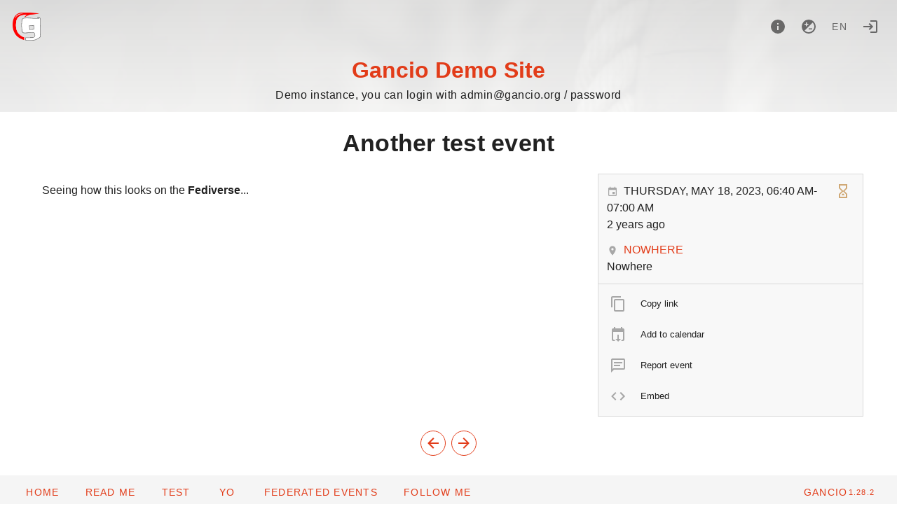

--- FILE ---
content_type: text/html; charset=utf-8
request_url: https://demo.gancio.org/event/another-test-event
body_size: 22011
content:
<!doctype html>
<html data-n-head-ssr lang="en" data-n-head="%7B%22lang%22:%7B%22ssr%22:%22en%22%7D%7D">
  <head >
    <meta data-n-head="ssr" charset="utf-8"><meta data-n-head="ssr" name="viewport" content="width=device-width, initial-scale=1"><meta data-n-head="ssr" data-hid="description" name="description" content="Seeing how this looks on the Fediverse..."><meta data-n-head="ssr" data-hid="og-description" name="og:description" content="Seeing how this looks on the Fediverse..."><meta data-n-head="ssr" data-hid="og-title" property="og:title" content="Another test event"><meta data-n-head="ssr" data-hid="og-url" property="og:url" content="https://demo.gancio.org/event/another-test-event"><meta data-n-head="ssr" property="og:type" content="event"><meta data-n-head="ssr" property="og:image" content="https://demo.gancio.org/media/logo.svg"><meta data-n-head="ssr" property="og:site_name" content="Gancio Demo Site"><meta data-n-head="ssr" property="og:updated_time" content="2023-05-18T06:40:00.000+02:00"><meta data-n-head="ssr" property="article:published_time" content="2023-05-18T06:40:00.000+02:00"><meta data-n-head="ssr" property="article:section" content="event"><meta data-n-head="ssr" property="twitter:card" content="summary"><meta data-n-head="ssr" property="twitter:title" content="Another test event"><meta data-n-head="ssr" property="twitter:image" content="https://demo.gancio.org/media/logo.svg"><meta data-n-head="ssr" property="twitter:description" content="Seeing how this looks on the Fediverse..."><title>Gancio Demo Site - Another test event</title><link data-n-head="ssr" rel="icon" type="image/png" href="https://demo.gancio.org/logo.png"><link data-n-head="ssr" rel="stylesheet" href="https://demo.gancio.org/custom_css"><link data-n-head="ssr" rel="image_src" href="https://demo.gancio.org/media/logo.svg"><link data-n-head="ssr" rel="alternate" type="application/rss+xml" title="Gancio Demo Site" href="https://demo.gancio.org/feed/rss"><link data-n-head="ssr" rel="alternate" type="application/rss+xml" title="Gancio Demo Site events  @Nowhere" href="https://demo.gancio.org/feed/rss?places=8"><style data-n-head="vuetify" type="text/css" id="vuetify-theme-stylesheet" nonce="undefined">.v-application a { color: #e23c19; }.v-application .primary { background-color: #e23c19 !important; border-color: #e23c19 !important;}.v-application .primary--text { color: #e23c19 !important; caret-color: #e23c19 !important;}.v-application .secondary { background-color: #424242 !important; border-color: #424242 !important;}.v-application .secondary--text { color: #424242 !important; caret-color: #424242 !important;}.v-application .accent { background-color: #82b1ff !important; border-color: #82b1ff !important;}.v-application .accent--text { color: #82b1ff !important; caret-color: #82b1ff !important;}.v-application .error { background-color: #fc0a0a !important; border-color: #fc0a0a !important;}.v-application .error--text { color: #fc0a0a !important; caret-color: #fc0a0a !important;}.v-application .info { background-color: #2196f3 !important; border-color: #2196f3 !important;}.v-application .info--text { color: #2196f3 !important; caret-color: #2196f3 !important;}.v-application .success { background-color: #519600 !important; border-color: #519600 !important;}.v-application .success--text { color: #519600 !important; caret-color: #519600 !important;}.v-application .warning { background-color: #b67520 !important; border-color: #b67520 !important;}.v-application .warning--text { color: #b67520 !important; caret-color: #b67520 !important;}</style><link rel="preload" href="/_nuxt/37718ba.modern.js" as="script"><link rel="preload" href="/_nuxt/f1e67fc.modern.js" as="script"><link rel="preload" href="/_nuxt/css/238c047.css" as="style"><link rel="preload" href="/_nuxt/2ed0ae7.modern.js" as="script"><link rel="preload" href="/_nuxt/css/268192b.css" as="style"><link rel="preload" href="/_nuxt/887f197.modern.js" as="script"><link rel="preload" href="/_nuxt/css/5fd3442.css" as="style"><link rel="preload" href="/_nuxt/55eabdf.modern.js" as="script"><link rel="preload" href="/_nuxt/css/cc2ef25.css" as="style"><link rel="preload" href="/_nuxt/659c344.modern.js" as="script"><link rel="stylesheet" href="/_nuxt/css/238c047.css"><link rel="stylesheet" href="/_nuxt/css/268192b.css"><link rel="stylesheet" href="/_nuxt/css/5fd3442.css"><link rel="stylesheet" href="/_nuxt/css/cc2ef25.css">
  </head>
  <body >
    <div data-server-rendered="true" id="__nuxt"><!----><div id="__layout"><div data-app="true" id="app" class="v-application v-application--is-ltr theme--light"><div class="v-application--wrap"><nav><div class="d-flex pa-4"><a href="/" class="v-btn v-btn--icon v-btn--round v-btn--router theme--light v-size--large"><span class="v-btn__content"><img src="/logo.png" height="40"></span></a> <div class="spacer"></div> <div class="d-flex"><a href="/about" title="About" aria-label="About" class="v-btn v-btn--icon v-btn--round theme--light v-size--large"><span class="v-btn__content"><span aria-hidden="true" class="v-icon notranslate theme--light"><svg xmlns="http://www.w3.org/2000/svg" viewBox="0 0 24 24" role="img" aria-hidden="true" class="v-icon__svg"><path d="M13,9H11V7H13M13,17H11V11H13M12,2A10,10 0 0,0 2,12A10,10 0 0,0 12,22A10,10 0 0,0 22,12A10,10 0 0,0 12,2Z"></path></svg></span></span></a> <button type="button" class="v-btn v-btn--icon v-btn--round theme--light v-size--large"><span class="v-btn__content"><span aria-hidden="true" class="v-icon notranslate theme--light"><svg xmlns="http://www.w3.org/2000/svg" viewBox="0 0 24 24" role="img" aria-hidden="true" class="v-icon__svg"><path d="M12,20C9.79,20 7.79,19.1 6.34,17.66L17.66,6.34C19.1,7.79 20,9.79 20,12A8,8 0 0,1 12,20M6,8H8V6H9.5V8H11.5V9.5H9.5V11.5H8V9.5H6M12,2A10,10 0 0,0 2,12A10,10 0 0,0 12,22A10,10 0 0,0 22,12A10,10 0 0,0 12,2M12,16H17V14.5H12V16Z"></path></svg></span></span></button> <div class="client-only-placeholder"><button type="button" arial-label="Language" class="v-btn v-btn--icon v-btn--round theme--light v-size--large"><span class="v-btn__content">en</span></button></div> <!----> <a href="/login" title="Login" aria-label="Login" class="mr-0 v-btn v-btn--icon v-btn--round v-btn--router theme--light v-size--large"><span class="v-btn__content"><span aria-hidden="true" class="v-icon notranslate theme--light"><svg xmlns="http://www.w3.org/2000/svg" viewBox="0 0 24 24" role="img" aria-hidden="true" class="v-icon__svg"><path d="M11 7L9.6 8.4L12.2 11H2V13H12.2L9.6 15.6L11 17L16 12L11 7M20 19H12V21H20C21.1 21 22 20.1 22 19V5C22 3.9 21.1 3 20 3H12V5H20V19Z"></path></svg></span></span></a></div></div> <div class="text-center"><a href="/" id="title" class="nuxt-link-active">Gancio Demo Site</a> <div class="text-body-1 font-weight-light pb-3">Demo instance, you can login with admin@gancio.org / password</div></div> <!----> <!----></nav> <main class="v-main" style="padding-top:0px;padding-right:0px;padding-bottom:0px;padding-left:0px;"><div class="v-main__wrap"><div class="v-snack v-snack--bottom v-snack--has-background v-snack--right"><div class="v-snack__wrapper v-sheet theme--dark secondary" style="display:none;"><div role="status" aria-live="polite" class="v-snack__content"><span aria-hidden="true" class="v-icon notranslate mr-3 theme--dark white--text"><svg xmlns="http://www.w3.org/2000/svg" viewBox="0 0 24 24" role="img" aria-hidden="true" class="v-icon__svg"><path d="M13,9H11V7H13M13,17H11V11H13M12,2A10,10 0 0,0 2,12A10,10 0 0,0 12,22A10,10 0 0,0 22,12A10,10 0 0,0 12,2Z"></path></svg></span><span></span></div><div class="v-snack__action "><button type="button" class="v-icon notranslate v-icon--link theme--dark" style="font-size:16px;height:16px;width:16px;"><svg xmlns="http://www.w3.org/2000/svg" viewBox="0 0 24 24" role="img" aria-hidden="true" class="v-icon__svg" style="font-size:16px;height:16px;width:16px;"><path d="M12,2C17.53,2 22,6.47 22,12C22,17.53 17.53,22 12,22C6.47,22 2,17.53 2,12C2,6.47 6.47,2 12,2M15.59,7L12,10.59L8.41,7L7,8.41L10.59,12L7,15.59L8.41,17L12,13.41L15.59,17L17,15.59L13.41,12L17,8.41L15.59,7Z"></path></svg></button></div></div></div> <div color="danger" class="v-dialog__container" style="z-index:500;position:absolute;"><!----></div> <div id="event" itemscope="itemscope" itemtype="https://schema.org/Event" class="h-event pa-2 pa-sm-2 pt-0 pt-sm-0 container"><h1 class="title text-center text-md-h4 text-h5 pa-6"><strong itemprop="name" class="p-name text--primary">Another test event</strong></h1><div class="row"><div class="col-12 col-md-8 pr-sm-2 pr-md-0 col"><!----><div itemprop="description" class="p-description text-body-1 pa-3 rounded"><p>Seeing how this looks on the <strong>Fediverse</strong>...</p></div></div><div class="col-12 col-md-4 col"><div class="v-card v-sheet v-sheet--outlined theme--light"><div class="container eventDetails"><!----><span aria-hidden="true" class="v-icon notranslate float-right mr-1 theme--light warning--text"><svg xmlns="http://www.w3.org/2000/svg" viewBox="0 0 24 24" role="img" aria-hidden="true" class="v-icon__svg"><path d="M18 22H6V16L10 12L6 8V2H18V8L14 12L18 16M8 7.5L12 11.5L16 7.5V4H8M12 12.5L8 16.5V20H16V16.5M14 18H10V17.2L12 15.2L14 17.2Z"></path></svg></span><time datetime="2023-05-18 06:40" itemprop="startDate" content="2023-05-18T06:40" class="dt-start"><span aria-hidden="true" class="v-icon notranslate theme--light" style="font-size:16px;height:16px;width:16px;"><svg xmlns="http://www.w3.org/2000/svg" viewBox="0 0 24 24" role="img" aria-hidden="true" class="v-icon__svg" style="font-size:16px;height:16px;width:16px;"><path d="M19,19H5V8H19M16,1V3H8V1H6V3H5C3.89,3 3,3.89 3,5V19A2,2 0 0,0 5,21H19A2,2 0 0,0 21,19V5C21,3.89 20.1,3 19,3H18V1M17,12H12V17H17V12Z"></path></svg></span><span class="ml-2 text-uppercase">Thursday, May 18, 2023, 06:40 AM-07:00 AM</span><div itemprop="endDate" content="2023-05-18T07:00" class="d-none dt-end">2023-05-18T07:00</div></time><div class="font-weight-light mb-3">2 years ago<!----></div><div itemprop="location" itemscope="itemscope" itemtype="https://schema.org/Place" class="p-location h-adr"><span aria-hidden="true" class="v-icon notranslate theme--light" style="font-size:16px;height:16px;width:16px;"><svg xmlns="http://www.w3.org/2000/svg" viewBox="0 0 24 24" role="img" aria-hidden="true" class="v-icon__svg" style="font-size:16px;height:16px;width:16px;"><path d="M12,11.5A2.5,2.5 0 0,1 9.5,9A2.5,2.5 0 0,1 12,6.5A2.5,2.5 0 0,1 14.5,9A2.5,2.5 0 0,1 12,11.5M12,2A7,7 0 0,0 5,9C5,14.25 12,22 12,22C12,22 19,14.25 19,9A7,7 0 0,0 12,2Z"></path></svg></span><a href="/place/8/Nowhere" class="vcard ml-2 p-name text-decoration-none text-uppercase"><span itemprop="name">Nowhere</span></a><div itemprop="address" class="font-weight-light p-street-address">Nowhere</div></div><!----></div><!----><!----><hr role="separator" aria-orientation="horizontal" class="v-divider theme--light"><div role="list" class="v-list v-sheet theme--light v-list--dense v-list--nav transparent"><div tabindex="0" role="listitem" class="v-list-item v-list-item--link theme--light"><div class="v-list-item__icon"><span aria-hidden="true" class="v-icon notranslate theme--light"><svg xmlns="http://www.w3.org/2000/svg" viewBox="0 0 24 24" role="img" aria-hidden="true" class="v-icon__svg"><path d="M19,21H8V7H19M19,5H8A2,2 0 0,0 6,7V21A2,2 0 0,0 8,23H19A2,2 0 0,0 21,21V7A2,2 0 0,0 19,5M16,1H4A2,2 0 0,0 2,3V17H4V3H16V1Z"></path></svg></span></div><div class="v-list-item__content"><div class="v-list-item__title">Copy link</div></div></div><!----><a tabindex="0" href="/api/event/detail/another-test-event.ics" role="listitem" class="v-list-item v-list-item--link theme--light"><div class="v-list-item__icon"><span aria-hidden="true" class="v-icon notranslate theme--light"><svg xmlns="http://www.w3.org/2000/svg" viewBox="0 0 24 24" role="img" aria-hidden="true" class="v-icon__svg"><path d="M12 22L16 18H13V12H11V18H8L12 22M19 3H18V1H16V3H8V1H6V3H5C3.9 3 3 3.9 3 5V19C3 20.11 3.9 21 5 21H8L6 19H5V8H19V19H18L16 21H19C20.11 21 21 20.11 21 19V5C21 3.9 20.11 3 19 3Z"></path></svg></span></div><div class="v-list-item__content"><div class="v-list-item__title">Add to calendar</div></div></a><div tabindex="0" role="listitem" class="v-list-item v-list-item--link theme--light"><div class="v-list-item__icon"><span aria-hidden="true" class="v-icon notranslate theme--light"><svg xmlns="http://www.w3.org/2000/svg" viewBox="0 0 24 24" role="img" aria-hidden="true" class="v-icon__svg"><path d="M20,2A2,2 0 0,1 22,4V16A2,2 0 0,1 20,18H6L2,22V4C2,2.89 2.9,2 4,2H20M4,4V17.17L5.17,16H20V4H4M6,7H18V9H6V7M6,11H15V13H6V11Z"></path></svg></span></div><div class="v-list-item__content"><div class="v-list-item__title">Report event</div></div></div><!----><div tabindex="0" role="listitem" class="v-list-item v-list-item--link theme--light"><div class="v-list-item__icon"><span aria-hidden="true" class="v-icon notranslate theme--light"><svg xmlns="http://www.w3.org/2000/svg" viewBox="0 0 24 24" role="img" aria-hidden="true" class="v-icon__svg"><path d="M14.6,16.6L19.2,12L14.6,7.4L16,6L22,12L16,18L14.6,16.6M9.4,16.6L4.8,12L9.4,7.4L8,6L2,12L8,18L9.4,16.6Z"></path></svg></span></div><div class="v-list-item__content"><div class="v-list-item__title">Embed</div></div></div></div><!----></div></div></div><!----><div class="text-center mt-5 mb-5"><a href="/event/hacklabkelo-63" class="mr-2 v-btn v-btn--icon v-btn--outlined v-btn--round v-btn--router theme--light v-size--default primary--text"><span class="v-btn__content"><span aria-hidden="true" class="v-icon notranslate theme--light"><svg xmlns="http://www.w3.org/2000/svg" viewBox="0 0 24 24" role="img" aria-hidden="true" class="v-icon__svg"><path d="M20,11V13H8L13.5,18.5L12.08,19.92L4.16,12L12.08,4.08L13.5,5.5L8,11H20Z"></path></svg></span></span></a><a href="/event/language-exchange-22" class="v-btn v-btn--bottom v-btn--icon v-btn--outlined v-btn--right v-btn--round v-btn--router theme--light v-size--default primary--text"><span class="v-btn__content"><span aria-hidden="true" class="v-icon notranslate theme--light"><svg xmlns="http://www.w3.org/2000/svg" viewBox="0 0 24 24" role="img" aria-hidden="true" class="v-icon__svg"><path d="M4,11V13H16L10.5,18.5L11.92,19.92L19.84,12L11.92,4.08L10.5,5.5L16,11H4Z"></path></svg></span></span></a></div><div class="v-dialog__container"><!----></div><div destroy-on-close="" class="v-dialog__container" style="display:none;"><!----></div><!----><aside fullscreen="true" top="" class="v-navigation-drawer v-navigation-drawer--close v-navigation-drawer--fixed v-navigation-drawer--is-mobile v-navigation-drawer--right v-navigation-drawer--temporary theme--light" style="height:100%;top:0px;transform:translateX(100%);width:400px;"><div class="v-navigation-drawer__content"></div><div class="v-navigation-drawer__border"></div></aside></div></div></main> <footer aria-label="Footer" class="v-footer v-sheet theme--light"><div destroy-on-close="" class="v-dialog__container"><!----></div><a href="/" class="ml-1 v-btn v-btn--router v-btn--text theme--light v-size--default primary--text"><span class="v-btn__content">Home</span></a><a href="/p/read-me" class="ml-1 v-btn v-btn--router v-btn--text theme--light v-size--default primary--text"><span class="v-btn__content">Read Me</span></a><a href="/event/test.com" class="ml-1 v-btn v-btn--router v-btn--text theme--light v-size--default primary--text"><span class="v-btn__content">TEST</span></a><a href="/p/yo" class="ml-1 v-btn v-btn--router v-btn--text theme--light v-size--default primary--text"><span class="v-btn__content">YO</span></a><!----><button type="button" rel="me" class="ml-1 v-btn v-btn--text theme--light v-size--default primary--text"><span class="v-btn__content">Follow me</span></button><div class="spacer"></div><a href="https://gancio.org" target="_blank" rel="noopener" class="v-btn v-btn--text theme--light v-size--default primary--text"><span class="v-btn__content">Gancio <small>1.28.2</small></span></a></footer></div></div></div></div><script>window.__NUXT__=(function(a,b,c,d,e,f,g,h,i,j,k,l,m,n,o,p,q,r,s,t,u,v,w,x,y,z,A,B,C,D,E,F,G,H,I,J,K,L,M,N,O,P,Q,R,S,T,U,V,W,X,Y,Z,_,$,aa,ab,ac,ad,ae,af,ag,ah,ai,aj,ak,al,am,an,ao,ap,aq,ar,as,at,au,av,aw,ax,ay,az,aA,aB,aC,aD,aE,aF,aG,aH,aI,aJ,aK,aL,aM,aN,aO,aP,aQ,aR,aS,aT,aU,aV,aW,aX,aY,aZ,a_,a$,ba,bb,bc,bd,be,bf,bg,bh,bi,bj,bk,bl,bm,bn,bo,bp,bq,br,bs,bt,bu,bv,bw,bx,by,bz,bA,bB,bC,bD,bE,bF,bG,bH,bI,bJ,bK,bL,bM,bN,bO,bP,bQ,bR,bS,bT,bU,bV,bW,bX,bY,bZ,b_,b$,ca,cb,cc,cd,ce,cf,cg,ch,ci,cj,ck,cl,cm,cn,co,cp,cq,cr,cs,ct,cu,cv,cw,cx,cy,cz,cA,cB,cC,cD,cE,cF,cG,cH,cI,cJ,cK,cL,cM,cN,cO,cP,cQ,cR,cS,cT,cU,cV,cW,cX,cY,cZ,c_,c$,da,db,dc,dd,de,df,dg,dh,di,dj,dk,dl,dm,dn,do0,dp,dq,dr){return {layout:"default",data:[{event:{id:7562,title:"Another test event",slug:"another-test-event",description:"\u003Cp\u003ESeeing how this looks on the \u003Cstrong\u003EFediverse\u003C\u002Fstrong\u003E...\u003C\u002Fp\u003E",multidate:q,start_datetime:1684384800,end_datetime:1684386000,image_path:d,media:[],is_visible:j,recurrent:d,likes:[],boost:[],online_locations:[],parentId:d,tags:[],place:{name:aK,address:aK,latitude:d,longitude:d,id:8},resources:[],parent:d,isMine:q,isAnon:q,n_messages:a,next:"language-exchange-22",prev:"hacklabkelo-63",plain_description:"Seeing how this looks on the Fediverse..."}}],fetch:{},error:d,state:{localSettings:{hide_thumbs:aL,"theme.is_dark":aL},settings:{title:"Gancio Demo Site",description:"Demo instance, you can login with admin@gancio.org \u002F password",baseurl:"https:\u002F\u002Fdemo.gancio.org",hostname:"demo.gancio.org",version:"1.28.2",instance_timezone:"Europe\u002FRome",instance_locale:"en",instance_name:"customized",allow_registration:j,allow_anon_event:j,allow_recurrent_event:j,allow_event_without_end_time:j,enable_moderation:j,enable_report:j,allow_multidate_event:j,allow_online_event:j,show_download_media:q,recurrent_event_visible:j,enable_federation:j,enable_resources:j,hide_boosts:j,trusted_sources_label:"Federated Events","theme.is_dark":q,dark_colors:{primary:"#237EA3",error:"#F23131",info:aM,success:"#4CAF50",warning:"#FB8C00"},light_colors:{primary:"#E23C19",error:"#FC0A0A",info:aM,success:"#519600",warning:"#B67520"},hide_thumbs:q,hide_calendar:q,allow_geolocation:j,calendar_first_day_of_week:2,geocoding_provider_type:"Nominatim",geocoding_provider:"https:\u002F\u002Fnominatim.openstreetmap.org\u002Fsearch",geocoding_countrycodes:[],tilelayer_provider:"https:\u002F\u002F{s}.tile.openstreetmap.org\u002F{z}\u002F{x}\u002F{y}.png",tilelayer_provider_attribution:"\u003Ca target=\"_blank\" href=\"http:\u002F\u002Fosm.org\u002Fcopyright\"\u003EOpenStreetMap\u003C\u002Fa\u003E contributors",footerLinks:[{href:aN,label:"common.home"},{href:"\u002Fp\u002Fread-me",label:"Read Me"},{href:"test.com",label:"TEST"},{href:"\u002Fp\u002Fyo",label:"YO"}],about:"\u003Cp\u003E\u003Ca href=\"https:\u002F\u002Fgancio.org\" target=\"_blank\" rel=\"noopener noreferrer nofollow\"\u003EGancio\u003C\u002Fa\u003E ist super ! \u003C\u002Fp\u003E",collection_in_home:d,default_fedi_hashtags:[],federated_events_in_home:j},filter:{query:s,show_recurrent:j,show_multidate:d},announcements:[{title:"Newsss! Breaking Newsss!",id:4}],collections:[{name:"friends",id:23},{name:"Test place",id:25},{name:"wordpress",id:27},{name:"Rhein-Main",id:28}],events:[{id:20238,title:ad,slug:"melenzane-16",start_datetime:1767214800,end_datetime:1767226500,media:[{url:ae,height:R,width:af,name:ag,size:ah,focalpoint:[a,a]}],online_locations:[ai,aj,ak],parentId:al,tags:[am],place:{id:1428,name:"Panchina blu",address:"Piazza Gabriele Rosa 21, Milano",latitude:d,longitude:d}},{id:20123,title:u,slug:"fumetto-1",start_datetime:1767265200,end_datetime:d,media:[],online_locations:[],parentId:v,tags:[],place:{id:98,name:"nowhere",address:"nowhere",latitude:a,longitude:a}},{id:20578,title:w,slug:"test123-26",start_datetime:1767288600,end_datetime:1767297600,media:[],online_locations:[x],parentId:y,tags:[],place:{id:403,name:"online",address:"null",latitude:d,longitude:d}},{id:20585,title:z,slug:"recurring-event-31",start_datetime:1767438000,end_datetime:1767441600,media:[],online_locations:[],parentId:A,tags:[],place:{id:83,name:"Theaterplatz  63739 Aschaffenburg",address:"Oberstadt, Stadtmitte, Aschaffenburg, Bayern, 63739, Deutschland",latitude:49.9739464,longitude:9.1446815}},{id:20593,title:B,slug:"erfwesrf-88",start_datetime:1767579000,end_datetime:1767603600,media:[],online_locations:[],parentId:C,tags:[],place:{id:310,name:"werfwesfw",address:"f",latitude:d,longitude:d}},{id:20594,title:D,slug:"blub-48",start_datetime:1767610800,end_datetime:1767634200,media:[],online_locations:[],parentId:E,tags:[],place:{id:83,name:"Theaterplatz  63739 Aschaffenburg",address:"Oberstadt, Stadtmitte, Aschaffenburg, Bayern, 63739, Deutschland",latitude:49.9739464,longitude:9.1446815}},{id:20595,title:F,slug:"test-155",start_datetime:1767611700,end_datetime:1767614400,media:[],online_locations:[],parentId:G,tags:[],place:{id:23,name:"TestAddress",address:"Av 123, Street 456",latitude:d,longitude:d}},{id:20601,title:H,slug:"klatter-42",start_datetime:1767636000,end_datetime:1767646800,media:[],online_locations:[],parentId:I,tags:[],place:{id:1845,name:"labbet",address:"1, Elektrovägen, Johanneberg, Centrum, Göteborg, Göteborgs Stad, Västra Götalands län, 412 58, Sverige",latitude:57.6874882,longitude:11.980459}},{id:20299,title:aO,slug:"recurring-event-test-3",start_datetime:1767655800,end_datetime:1767659400,media:[],online_locations:[],parentId:aP,tags:[an],place:{id:27,name:"Nashville USA",address:"Houston, Harris County, Texas, 77028, United States",latitude:29.8242366,longitude:-95.2845581}},{id:20609,title:o,slug:"test-event-123-35",start_datetime:1767791400,end_datetime:1767793500,media:[{url:J,height:K,width:e,name:o,size:L,focalpoint:[a,a]}],online_locations:[],parentId:M,tags:[],place:{id:27,name:"Nashville USA",address:"Houston, Harris County, Texas, 77028, United States",latitude:29.8242366,longitude:-95.2845581}},{id:20617,title:u,slug:"fumetto-2",start_datetime:1767870000,end_datetime:d,media:[],online_locations:[],parentId:v,tags:[],place:{id:98,name:"nowhere",address:"nowhere",latitude:a,longitude:a}},{id:20577,title:ao,slug:"test-event-22",start_datetime:aQ,end_datetime:1767907800,media:[],online_locations:[],parentId:ap,tags:[],place:{id:83,name:"Theaterplatz  63739 Aschaffenburg",address:"Oberstadt, Stadtmitte, Aschaffenburg, Bayern, 63739, Deutschland",latitude:49.9739464,longitude:9.1446815}},{id:20623,title:w,slug:"test123-27",start_datetime:aQ,end_datetime:1767902400,media:[],online_locations:[x],parentId:y,tags:[],place:{id:403,name:"online",address:"null",latitude:d,longitude:d}},{id:20581,title:aq,slug:"whaaat-6",start_datetime:1767979800,end_datetime:1767994200,media:[],online_locations:[],parentId:ar,tags:[],place:{id:83,name:"Theaterplatz  63739 Aschaffenburg",address:"Oberstadt, Stadtmitte, Aschaffenburg, Bayern, 63739, Deutschland",latitude:49.9739464,longitude:9.1446815}},{id:20638,title:z,slug:"recurring-event-32",start_datetime:1768042800,end_datetime:1768046400,media:[],online_locations:[],parentId:A,tags:[],place:{id:83,name:"Theaterplatz  63739 Aschaffenburg",address:"Oberstadt, Stadtmitte, Aschaffenburg, Bayern, 63739, Deutschland",latitude:49.9739464,longitude:9.1446815}},{id:20647,title:B,slug:"erfwesrf-89",start_datetime:1768183800,end_datetime:1768208400,media:[],online_locations:[],parentId:C,tags:[],place:{id:310,name:"werfwesfw",address:"f",latitude:d,longitude:d}},{id:20648,title:D,slug:"blub-49",start_datetime:1768215600,end_datetime:aR,media:[],online_locations:[],parentId:E,tags:[],place:{id:83,name:"Theaterplatz  63739 Aschaffenburg",address:"Oberstadt, Stadtmitte, Aschaffenburg, Bayern, 63739, Deutschland",latitude:49.9739464,longitude:9.1446815}},{id:20649,title:F,slug:"test-156",start_datetime:1768216500,end_datetime:1768219200,media:[],online_locations:[],parentId:G,tags:[],place:{id:23,name:"TestAddress",address:"Av 123, Street 456",latitude:d,longitude:d}},{id:20600,title:as,slug:"kinderchorprobe-9",start_datetime:aR,end_datetime:1768244400,media:[],online_locations:[],parentId:at,tags:[],place:{id:1,name:"Colosseo",address:"Piazza del Colosseo, Rome",latitude:d,longitude:d}},{id:20652,title:H,slug:"klatter-43",start_datetime:1768240800,end_datetime:1768251600,media:[],online_locations:[],parentId:I,tags:[],place:{id:1845,name:"labbet",address:"1, Elektrovägen, Johanneberg, Centrum, Göteborg, Göteborgs Stad, Västra Götalands län, 412 58, Sverige",latitude:57.6874882,longitude:11.980459}},{id:20675,title:o,slug:"test-event-123-36",start_datetime:1768396200,end_datetime:1768398300,media:[{url:J,height:K,width:e,name:o,size:L,focalpoint:[a,a]}],online_locations:[],parentId:M,tags:[],place:{id:27,name:"Nashville USA",address:"Houston, Harris County, Texas, 77028, United States",latitude:29.8242366,longitude:-95.2845581}},{id:20684,title:u,slug:"fumetto-3",start_datetime:1768474800,end_datetime:d,media:[],online_locations:[],parentId:v,tags:[],place:{id:98,name:"nowhere",address:"nowhere",latitude:a,longitude:a}},{id:20694,title:w,slug:"test123-28",start_datetime:aS,end_datetime:1768507200,media:[],online_locations:[x],parentId:y,tags:[],place:{id:403,name:"online",address:"null",latitude:d,longitude:d}},{id:20793,title:"abcde",slug:aT,start_datetime:aS,end_datetime:d,media:[],online_locations:s,tags:[],place:{id:83,name:"Theaterplatz  63739 Aschaffenburg",address:"Oberstadt, Stadtmitte, Aschaffenburg, Bayern, 63739, Deutschland",latitude:49.9739464,longitude:9.1446815}},{id:20523,title:aU,slug:"--3",start_datetime:1768577400,end_datetime:1768644000,media:[{url:"b04396ef7bde7ce9318febb843e52301.jpg",height:320,width:215,name:aU,size:41230,focalpoint:[a,a]}],online_locations:["https:\u002F\u002Fsomeplace.non"],parentId:19981,tags:[],place:{id:403,name:"online",address:"null",latitude:d,longitude:d}},{id:20658,title:aV,slug:"evenement-test-1",start_datetime:1768582800,end_datetime:aW,media:[{url:"138bab08eb73ac76c13300ef3f2e8196.jpg",height:k,width:k,name:aV,size:319987,focalpoint:[a,a]}],online_locations:s,tags:[],place:{id:4423,name:"Reims",address:"Place du Forum, Quartier Centre Ville, Reims, Marne, Grand Est, France métropolitaine, 51100, France",latitude:49.2564176,longitude:4.0341209}},{id:20804,title:aX,slug:"cinema-liberato-3",start_datetime:1768591800,end_datetime:1768602600,media:[],online_locations:[],parentId:aY,tags:[aZ],place:{id:20,name:"Giardino Liberato di Materdei",address:"salita san Raffaele, 3 - Napoli",latitude:d,longitude:d}},{id:20531,title:a_,slug:"taize-gebet-16",start_datetime:1768593600,end_datetime:aW,media:[{url:"f5d18d4c24735418058f0cc6546480e1.jpg",height:670,width:e,name:a_,size:223706,focalpoint:[a,a]}],online_locations:[],tags:["kircheinniendorf","niendorf","taize","verheissung"],place:{id:1188,name:"Verheißungskirche",address:"Sachsenweg 2, 22459 Hamburg",latitude:53.635308,longitude:9.957621}},{id:20718,title:z,slug:"recurring-event-33",start_datetime:1768647600,end_datetime:1768651200,media:[],online_locations:[],parentId:A,tags:[],place:{id:83,name:"Theaterplatz  63739 Aschaffenburg",address:"Oberstadt, Stadtmitte, Aschaffenburg, Bayern, 63739, Deutschland",latitude:49.9739464,longitude:9.1446815}},{id:20732,title:B,slug:"erfwesrf-90",start_datetime:1768788600,end_datetime:1768813200,media:[],online_locations:[],parentId:C,tags:[],place:{id:310,name:"werfwesfw",address:"f",latitude:d,longitude:d}},{id:20737,title:D,slug:"blub-50",start_datetime:1768820400,end_datetime:1768843800,media:[],online_locations:[],parentId:E,tags:[],place:{id:83,name:"Theaterplatz  63739 Aschaffenburg",address:"Oberstadt, Stadtmitte, Aschaffenburg, Bayern, 63739, Deutschland",latitude:49.9739464,longitude:9.1446815}},{id:20738,title:F,slug:"test-157",start_datetime:1768821300,end_datetime:1768824000,media:[],online_locations:[],parentId:G,tags:[],place:{id:23,name:"TestAddress",address:"Av 123, Street 456",latitude:d,longitude:d}},{id:20747,title:H,slug:"klatter-44",start_datetime:1768845600,end_datetime:1768856400,media:[],online_locations:[],parentId:I,tags:[],place:{id:1845,name:"labbet",address:"1, Elektrovägen, Johanneberg, Centrum, Göteborg, Göteborgs Stad, Västra Götalands län, 412 58, Sverige",latitude:57.6874882,longitude:11.980459}},{id:20769,title:o,slug:"test-event-123-37",start_datetime:1769001000,end_datetime:1769003100,media:[{url:J,height:K,width:e,name:o,size:L,focalpoint:[a,a]}],online_locations:[],parentId:M,tags:[],place:{id:27,name:"Nashville USA",address:"Houston, Harris County, Texas, 77028, United States",latitude:29.8242366,longitude:-95.2845581}},{id:20782,title:u,slug:"fumetto-4",start_datetime:1769079600,end_datetime:d,media:[],online_locations:[],parentId:v,tags:[],place:{id:98,name:"nowhere",address:"nowhere",latitude:a,longitude:a}},{id:20693,title:ao,slug:"test-event-23",start_datetime:a$,end_datetime:1769117400,media:[],online_locations:[],parentId:ap,tags:[],place:{id:83,name:"Theaterplatz  63739 Aschaffenburg",address:"Oberstadt, Stadtmitte, Aschaffenburg, Bayern, 63739, Deutschland",latitude:49.9739464,longitude:9.1446815}},{id:20783,title:w,slug:"test123-29",start_datetime:a$,end_datetime:1769112000,media:[],online_locations:[x],parentId:y,tags:[],place:{id:403,name:"online",address:"null",latitude:d,longitude:d}},{id:20710,title:aq,slug:"whaaat-7",start_datetime:1769189400,end_datetime:1769203800,media:[],online_locations:[],parentId:ar,tags:[],place:{id:83,name:"Theaterplatz  63739 Aschaffenburg",address:"Oberstadt, Stadtmitte, Aschaffenburg, Bayern, 63739, Deutschland",latitude:49.9739464,longitude:9.1446815}},{id:20877,title:an,slug:"test-159",start_datetime:1769198400,end_datetime:1769202000,media:[],online_locations:s,tags:["ingles"],place:{id:4485,name:"Vatican City",address:"Civitas Vaticana - Città del Vaticano",latitude:41.903411,longitude:12.4528527}},{id:20821,title:z,slug:"recurring-event-34",start_datetime:1769252400,end_datetime:1769256000,media:[],online_locations:[],parentId:A,tags:[],place:{id:83,name:"Theaterplatz  63739 Aschaffenburg",address:"Oberstadt, Stadtmitte, Aschaffenburg, Bayern, 63739, Deutschland",latitude:49.9739464,longitude:9.1446815}},{id:20827,title:B,slug:"erfwesrf-91",start_datetime:1769393400,end_datetime:1769418000,media:[],online_locations:[],parentId:C,tags:[],place:{id:310,name:"werfwesfw",address:"f",latitude:d,longitude:d}},{id:20539,title:ba,slug:"kidical-mass-21",start_datetime:1769419800,end_datetime:1769468400,media:[],online_locations:[],parentId:bb,tags:[],place:{id:474,name:"my butt",address:"1010 my butt streer",latitude:d,longitude:d}},{id:20828,title:D,slug:"blub-51",start_datetime:1769425200,end_datetime:bc,media:[],online_locations:[],parentId:E,tags:[],place:{id:83,name:"Theaterplatz  63739 Aschaffenburg",address:"Oberstadt, Stadtmitte, Aschaffenburg, Bayern, 63739, Deutschland",latitude:49.9739464,longitude:9.1446815}},{id:20829,title:F,slug:"test-158",start_datetime:1769426100,end_datetime:1769428800,media:[],online_locations:[],parentId:G,tags:[],place:{id:23,name:"TestAddress",address:"Av 123, Street 456",latitude:d,longitude:d}},{id:20746,title:as,slug:"kinderchorprobe-10",start_datetime:bc,end_datetime:1769454000,media:[],online_locations:[],parentId:at,tags:[],place:{id:1,name:"Colosseo",address:"Piazza del Colosseo, Rome",latitude:d,longitude:d}},{id:20834,title:H,slug:"klatter-45",start_datetime:1769450400,end_datetime:1769461200,media:[],online_locations:[],parentId:I,tags:[],place:{id:1845,name:"labbet",address:"1, Elektrovägen, Johanneberg, Centrum, Göteborg, Göteborgs Stad, Västra Götalands län, 412 58, Sverige",latitude:57.6874882,longitude:11.980459}},{id:20605,title:S,slug:"evento-de-prueba-para-fediversetv-90",start_datetime:1769535000,end_datetime:d,media:[{url:bd,height:k,width:be,name:S,size:bf,focalpoint:[a,a]}],online_locations:[],parentId:au,tags:[bg],place:{id:60,name:"Fediversetvihuiuh",address:"Via Montebello, Borgo Nuovo, Circoscrizione 1, Torino, Piemonte, 10124, Italia",latitude:45.06898875,longitude:7.693191847163605}},{id:20860,title:o,slug:"test-event-123-38",start_datetime:1769605800,end_datetime:1769607900,media:[{url:J,height:K,width:e,name:o,size:L,focalpoint:[a,a]}],online_locations:[],parentId:M,tags:[],place:{id:27,name:"Nashville USA",address:"Houston, Harris County, Texas, 77028, United States",latitude:29.8242366,longitude:-95.2845581}},{id:20861,title:T,slug:"bordando-juntites-1",start_datetime:av,end_datetime:aw,media:[{url:"d7d30fb745a278ca9be6dde6c18975b9.jpg",height:p,width:e,name:T,size:bh,focalpoint:[a,a]}],online_locations:[],apUserApId:b,tags:[],place:{id:888,name:"CSO La Rosa",address:"Calle Bastero 1",latitude:40.40945,longitude:-3.70965},ap_user:{image:c}},{id:20862,title:U,slug:"miercoles-de-juegos-de-mesa-en-la-rosa-1",start_datetime:av,end_datetime:V,media:[{url:"1935435eb982b1915fbd83ac492a90d7.jpg",height:bi,width:f,name:U,size:bj,focalpoint:[a,a]}],online_locations:[],apUserApId:b,tags:[],place:{id:888,name:"CSO La Rosa",address:"Calle Bastero 1",latitude:40.40945,longitude:-3.70965},ap_user:{image:c}},{id:20898,title:"LEGGIAMO INSIEME",slug:"leggiamo-insieme",start_datetime:av,end_datetime:bk,media:[{url:"691908cfe91200415f025c6cf9ceb987.jpg",height:t,width:e,name:n,size:208851}],online_locations:[n],apUserApId:g,tags:[],place:{id:4433,name:"Che Guevara Roma",address:"Via Fontanellato 69",latitude:41.84750222361696,longitude:12.484566402388115},ap_user:{image:h}},{id:20775,title:W,slug:"arganzuela-abre-oficina-de-atencion-vecinal-contra-los-pisos-turisticos",start_datetime:ax,end_datetime:bk,media:[{url:"28843d32d626f97cb7dae0378966601a.jpg",height:l,width:r,name:W,size:bl,focalpoint:[a,a]}],online_locations:[],apUserApId:b,tags:[],place:{id:1343,name:"Ateneo La Maliciosa",address:"12, Calle de las Peñuelas, Las Acacias, Arganzuela, Madrid, Área metropolitana de Madrid y Corredor del Henares, Comunidad de Madrid, 28005, España",latitude:40.403461,longitude:-3.7044093},ap_user:{image:c}},{id:20865,title:X,slug:"asamblea-pah-vallekas-1",start_datetime:ax,end_datetime:d,media:[{url:"eadff99dd9bcb5490e496ee7c5096992.jpg",height:e,width:e,name:X,size:bm,focalpoint:[a,a]}],online_locations:[],apUserApId:b,tags:[],place:{id:3123,name:"La Villana de Vallekas",address:"Calle Sierra de alquife 12",latitude:40.388732,longitude:-3.666717},ap_user:{image:c}},{id:20936,title:bn,slug:"concentracion-de-urgencia-contra-la-crisis-de-vivienda",start_datetime:ax,end_datetime:d,media:[{url:"d25e12413e8b73584335b4b292ffa9d8.jpg",height:i,width:k,name:bn,size:188071,focalpoint:[a,a]}],online_locations:[],apUserApId:b,tags:["Alquiler","Concentración",bo,bp],place:{id:4495,name:"Congreso de los Diputados",address:"1, Plaza de las Cortes, Barrio de las Letras, Cortes, Centro, Madrid, Área metropolitana de Madrid y Corredor del Henares, Comunidad de Madrid, 28014, España",latitude:40.4164424,longitude:-3.6970349352755614},ap_user:{image:c}},{id:20864,title:Y,slug:"talleres-movimiento-vital-expresivo-1",start_datetime:1769622300,end_datetime:aw,media:[{url:"d6a9ba8da2127a87ce88e9341c5ae02d.jpg",height:m,width:f,name:Y,size:bq,focalpoint:[a,a]}],online_locations:[],apUserApId:b,tags:[],place:{id:888,name:"CSO La Rosa",address:"Calle Bastero 1",latitude:40.40945,longitude:-3.70965},ap_user:{image:c}},{id:20852,title:Z,slug:"taller-abierto-el-keller",start_datetime:N,end_datetime:V,media:[{url:"69566e28a64bf8240d8df2a7207f09d7.jpg",height:l,width:e,name:Z,size:br,focalpoint:[a,a]}],online_locations:[],apUserApId:b,tags:["#artePolítico","ArteEmergente",bs,"Cartelería","Graffiti","Mural","Stencil",bt],place:{id:888,name:"CSO La Rosa",address:"Calle Bastero 1",latitude:40.40945,longitude:-3.70965},ap_user:{image:c}},{id:20863,title:_,slug:"clown",start_datetime:N,end_datetime:1769632200,media:[{url:"f9f6f8b801b9e41c0e20012318bbfbd8.jpg",height:m,width:f,name:_,size:bu,focalpoint:[a,a]}],online_locations:[],apUserApId:b,tags:[],place:{id:3201,name:"La Horizontal",address:"Calle Eduardo Requenas, nº10, San Diego, Puente de Vallecas, Madrid, Área metropolitana de Madrid y Corredor del Henares, Comunidad de Madrid, 28053, España",latitude:40.3906518,longitude:-3.6657487},ap_user:{image:c}},{id:20866,title:bv,slug:"officine-naturali-autoproduzione-erboristica-1",start_datetime:N,end_datetime:bw,media:[{url:"b8a8b4c9ff39e1aec030ac6714cdc772.jpg",height:p,width:e,name:bx,size:by,focalpoint:[a,a]}],online_locations:[],apUserApId:g,tags:[],place:{id:4137,name:"CSOA Forte Prenestino",address:"via Federico delpino, Roma, Italy",latitude:41.8923425,longitude:12.569105},ap_user:{image:h}},{id:20875,title:"OFFICINE NATURALI presenta: MEDICINA TRADIZIONALE CINESE",slug:"officine-naturali-presenta-medicina-tradizionale-cinese",start_datetime:N,end_datetime:bw,media:[{url:"90173ac47f44ab456844c01f0e063b0c.jpg",height:1803,width:e,name:bz,size:726717}],online_locations:[bz],apUserApId:g,tags:[],place:{id:4137,name:"CSOA Forte Prenestino",address:"via Federico delpino, Roma, Italy",latitude:41.8923425,longitude:12.569105},ap_user:{image:h}},{id:20918,title:"Velvet undergroun redux 1993",slug:"velvet-undergroun-redux-1993",start_datetime:N,end_datetime:1769640900,media:[{url:"b87688be02cb0c0fd7b54ae2cc60bb21.jpg",height:801,width:545,name:bA,size:199608}],online_locations:[bA],apUserApId:g,tags:[],place:{id:4488,name:"Gruppo Anarchico Bakunin, F.A.I. Roma e Lazio garbatella",address:"Via Vettor Fausto 3 Roma",latitude:d,longitude:d},ap_user:{image:h}},{id:20919,title:"Ven a bailar swing con TabacaleraSwing",slug:"ven-a-bailar-swing-con-tabacaleraswing",start_datetime:aw,end_datetime:V,media:[{url:"e3a55f85f6401ebd2ddf92b0f321404f.jpg",height:1160,width:e,name:"Ven a bailar swing con TabacaleraSwing ",size:278410,focalpoint:[a,a]}],online_locations:[],apUserApId:b,tags:[],place:{id:888,name:"CSO La Rosa",address:"Calle Bastero 1",latitude:40.40945,longitude:-3.70965},ap_user:{image:c}},{id:20616,title:ad,slug:"melenzane-17",start_datetime:V,end_datetime:1769645700,media:[{url:ae,height:R,width:af,name:ag,size:ah,focalpoint:[a,a]}],online_locations:[ai,aj,ak],parentId:al,tags:[am],place:{id:1428,name:"Panchina blu",address:"Piazza Gabriele Rosa 21, Milano",latitude:d,longitude:d}},{id:20938,title:bB,slug:"la-vot-desahucia-marianosequeda",start_datetime:1769680800,end_datetime:d,media:[{url:"b029d6a7f6a8dbb87eb78e18d2fc69a3.jpg",height:i,width:O,name:bB,size:241383,focalpoint:[a,a]}],online_locations:[],apUserApId:b,tags:[bo,"MarianoSeQueda","SindicatoDeInquilinas",bp],place:{id:4496,name:"Calle del Carnero 1",address:"Calle del Carnero 1",latitude:40.408423,longitude:-3.7075853},ap_user:{image:c}},{id:20869,title:u,slug:"fumetto-5",start_datetime:1769684400,end_datetime:d,media:[],online_locations:[],parentId:v,tags:[],place:{id:98,name:"nowhere",address:"nowhere",latitude:a,longitude:a}},{id:20794,title:aT,slug:"abcd-1",start_datetime:bC,end_datetime:d,media:[],online_locations:s,tags:[],place:{id:27,name:"Nashville USA",address:"Houston, Harris County, Texas, 77028, United States",latitude:29.8242366,longitude:-95.2845581}},{id:20909,title:"MANIFESTO PER UN PESSIMISMO STRATEGICO con VIOLA CAROFALO",slug:"manifesto-per-un-pessimismo-strategico-con-viola-carofalo",start_datetime:bC,end_datetime:1769715000,media:[{url:"bf831585c05709055900ca50215687bf.jpg",height:m,width:f,name:$,size:864911}],online_locations:[$],apUserApId:g,tags:[],place:{id:4433,name:"Che Guevara Roma",address:"Via Fontanellato 69",latitude:41.84750222361696,longitude:12.484566402388115},ap_user:{image:h}},{id:20881,title:aa,slug:"espacio-de-acompanamiento-vecinal-para-personas-migrantes-3",start_datetime:ay,end_datetime:1769752800,media:[{url:"ae58e6ad390d2da42d59417f9c1989c5.jpg",height:i,width:k,name:aa,size:bD,focalpoint:[a,a]}],online_locations:[],apUserApId:b,tags:[],place:{id:3123,name:"La Villana de Vallekas",address:"Calle Sierra de alquife 12",latitude:40.388732,longitude:-3.666717},ap_user:{image:c}},{id:20885,title:bE,slug:"vente-con-tu-guitarrra-1",start_datetime:ay,end_datetime:P,media:[{url:"0cad2269bc68a486832026e41407c876.jpg",height:i,width:899,name:bE,size:150985,focalpoint:[a,a]}],online_locations:[],apUserApId:b,tags:[],place:{id:2808,name:"ESLA Eko",address:"10, Calle del Ánade, San Isidro, Carabanchel, Madrid, Área metropolitana de Madrid y Corredor del Henares, Comunidad de Madrid, 28019, EspañaDÍA DE CARRERAS",latitude:40.3917682,longitude:-3.7310561},ap_user:{image:c}},{id:20886,title:bF,slug:"coro-acapella-1",start_datetime:ay,end_datetime:ab,media:[{url:"d7c7eafb309164c3bbfb62f795fb3a42.jpg",height:787,width:716,name:bF,size:104274,focalpoint:[a,a]}],online_locations:[],apUserApId:b,tags:[],place:{id:3201,name:"La Horizontal",address:"Calle Eduardo Requenas, nº10, San Diego, Puente de Vallecas, Madrid, Área metropolitana de Madrid y Corredor del Henares, Comunidad de Madrid, 28053, España",latitude:40.3906518,longitude:-3.6657487},ap_user:{image:c}},{id:20879,title:w,slug:"test123-30",start_datetime:az,end_datetime:P,media:[],online_locations:[x],parentId:y,tags:[],place:{id:403,name:"online",address:"null",latitude:d,longitude:d}},{id:20880,title:bG,slug:"taller-de-costura-reciclaje-textil",start_datetime:az,end_datetime:ab,media:[{url:"d13496290561eca69ef27a58ef14794f.jpg",height:990,width:bH,name:bG,size:222986,focalpoint:[a,a]}],online_locations:[],apUserApId:b,tags:[],place:{id:888,name:"CSO La Rosa",address:"Calle Bastero 1",latitude:40.40945,longitude:-3.70965},ap_user:{image:c}},{id:20883,title:"Ritmo y Percusión con Señas",slug:"ritmo-y-percusion-con-senas-1",start_datetime:az,end_datetime:1769714100,media:[{url:"535920e520a896a5234e6d70cd5dad21.jpg",height:f,width:f,name:"Ritmo y Percussión con Señas",size:236483,focalpoint:[a,a]}],online_locations:[],apUserApId:b,tags:[],place:{id:3201,name:"La Horizontal",address:"Calle Eduardo Requenas, nº10, San Diego, Puente de Vallecas, Madrid, Área metropolitana de Madrid y Corredor del Henares, Comunidad de Madrid, 28053, España",latitude:40.3906518,longitude:-3.6657487},ap_user:{image:c}},{id:20882,title:bI,slug:"intercambio-de-idiomas",start_datetime:Q,end_datetime:P,media:[{url:"0d0eff95a495542243de43c8410a7b7a.jpg",height:p,width:e,name:bI,size:182902,focalpoint:[a,a]}],online_locations:[],apUserApId:b,tags:[],place:{id:888,name:"CSO La Rosa",address:"Calle Bastero 1",latitude:40.40945,longitude:-3.70965},ap_user:{image:c}},{id:20884,title:bJ,slug:"asamblea-organizacion-vivienda-tetuan-1",start_datetime:Q,end_datetime:1769718600,media:[{url:"55d10f3e90a4c6d637e33ac22de3ecbf.jpg",height:848,width:e,name:bJ,size:433832,focalpoint:[a,a]}],online_locations:[],apUserApId:b,tags:[],place:{id:3283,name:"CSOA La Enredadera de Tetuán",address:"5, Calle de La Coruña, Cuatro Caminos, Tetuán, Madrid, Área metropolitana de Madrid y Corredor del Henares, Comunidad de Madrid, 28020, España",latitude:40.4556691,longitude:-3.7015619012329135},ap_user:{image:c}},{id:20889,title:bK,slug:"migracion-y-vivienda-nuevo-numero-de-el-salto",start_datetime:Q,end_datetime:P,media:[{url:"f780916d6e948e1f9f2318da256a6de1.jpg",height:1500,width:e,name:bK,size:750018,focalpoint:[a,a]}],online_locations:[],apUserApId:b,tags:[],place:{id:4399,name:"Librería malaletra",address:"Calle Sierra Alquife, 12",latitude:d,longitude:d},ap_user:{image:c}},{id:20893,title:bL,slug:"bangladesh-rivolte-e-genz",start_datetime:Q,end_datetime:P,media:[{url:"c6a0bb166acb45db93299839ebc44013.jpg",height:m,width:f,name:bL,size:409578,focalpoint:[a,a]}],online_locations:[],apUserApId:g,tags:["Zazie nel Metrò","attivismo","bangladesh","dibattito","fotografia","genZ","mostra","rivolte","sud globale"],place:{id:4460,name:"Zazie nel metrò",address:"Via Ettore Giovenale 16, Roma",latitude:41.8911016,longitude:12.5313104},ap_user:{image:h}},{id:20932,title:bM,slug:"extractivismo-y-autoritarismo-en-el-salvador-desafios-y-alternativas-desde-el-ecologismo-popular",start_datetime:Q,end_datetime:d,media:[{url:"50ae17859e6d4891eaa1cf355fb4e207.jpg",height:m,width:f,name:bM,size:251228,focalpoint:[a,a]}],online_locations:[],apUserApId:b,tags:["Ecologismo","autoritarismo","extractivismo","lucha local"],place:{id:4482,name:"CS La Cheli",address:"Calle Iglesia 12",latitude:40.3957065,longitude:-3.7177882},ap_user:{image:c}},{id:20574,title:bN,slug:"bicicritica-1",start_datetime:ab,end_datetime:d,media:[{url:"55e034aa096c9b0510db73bc27add4c8.jpg",height:i,width:k,name:bN,size:475417,focalpoint:[a,a]}],online_locations:[],apUserApId:b,tags:[],place:{id:3544,name:"Plaza Cibeles",address:"Recoletos, Salamanca, Madrid, Área metropolitana de Madrid y Corredor del Henares, Comunidad de Madrid, 28014, España",latitude:40.4195624,longitude:-3.6927981},ap_user:{image:c}},{id:20914,title:"Micro abierto de comedia alternativa",slug:"micro-abierto-de-comedia-alternativa",start_datetime:ab,end_datetime:1769720400,media:[{url:"86d39ca330227543dff55b24a3c5ca84.jpg",height:l,width:e,name:"Micro abierto de comedia alternativa ",size:508077,focalpoint:[a,a]}],online_locations:[],apUserApId:b,tags:[],place:{id:888,name:"CSO La Rosa",address:"Calle Bastero 1",latitude:40.40945,longitude:-3.70965},ap_user:{image:c}},{id:20891,title:bO,slug:"teatro-terapeutico",start_datetime:bP,end_datetime:aA,media:[{url:"3b22828ffe57a2ae64e1ce1262ba6cba.jpg",height:f,width:f,name:bO,size:190281,focalpoint:[a,a]}],online_locations:[],apUserApId:b,tags:[],place:{id:3201,name:"La Horizontal",address:"Calle Eduardo Requenas, nº10, San Diego, Puente de Vallecas, Madrid, Área metropolitana de Madrid y Corredor del Henares, Comunidad de Madrid, 28053, España",latitude:40.3906518,longitude:-3.6657487},ap_user:{image:c}},{id:20897,title:"Mesa ciudadana del árbol🌳📣",slug:"mesa-ciudadana-del-arbol",start_datetime:bP,end_datetime:aA,media:[{url:"f0942b314cde613ab611b9102ccc08a2.jpg",height:f,width:f,name:"Mesa ciudadana del árbol🌳📣 ",size:353437,focalpoint:[a,a]}],online_locations:[],apUserApId:b,tags:["#YoDefiendoEsteArbol","Dere","Mesa ciudadana"],place:{id:1343,name:"Ateneo La Maliciosa",address:"12, Calle de las Peñuelas, Las Acacias, Arganzuela, Madrid, Área metropolitana de Madrid y Corredor del Henares, Comunidad de Madrid, 28005, España",latitude:40.403461,longitude:-3.7044093},ap_user:{image:c}},{id:20800,title:bQ,slug:"presentacion-de-tumbar-la-blanquitud-ensayos-urgentes-sobre-raza-y-colonialidad",start_datetime:1769794200,end_datetime:d,media:[{url:"cc9a7b5060bf1c0457db0b15f78bd658.jpg",height:m,width:f,name:bQ,size:211412,focalpoint:[a,a]}],online_locations:[],apUserApId:b,tags:[bR,"Antiracismo"],place:{id:4465,name:"Librería Mary Read",address:"C. del Marqués de Toca, 3, Centro, 28012 Madrid",latitude:d,longitude:d},ap_user:{image:c}},{id:20856,title:bS,slug:"microteatros-para-irnos-al-huerto",start_datetime:1769797800,end_datetime:1769803200,media:[{url:"109fd11ea74f44d064aeccbb6d46b60c.jpg",height:540,width:e,name:bS,size:172865,focalpoint:[a,a]}],online_locations:[],apUserApId:b,tags:[aB],place:{id:4480,name:"Local El Espacio",address:"C\u002F Sierra Carbonera, 32",latitude:d,longitude:d},ap_user:{image:c}},{id:20873,title:bT,slug:"joe-yorke-showcase-and-dancehall",start_datetime:aA,end_datetime:1769824800,media:[{url:"87c3209893b00c3439e38bb6f6041903.jpg",height:i,width:k,name:bT,size:508598,focalpoint:[a,a]}],online_locations:[],apUserApId:g,tags:[bU,aC],place:{id:4137,name:"CSOA Forte Prenestino",address:"via Federico delpino, Roma, Italy",latitude:41.8923425,longitude:12.569105},ap_user:{image:h}},{id:20805,title:aX,slug:"cinema-liberato-4",start_datetime:1769801400,end_datetime:1769812200,media:[],online_locations:[],parentId:aY,tags:[aZ],place:{id:20,name:"Giardino Liberato di Materdei",address:"salita san Raffaele, 3 - Napoli",latitude:d,longitude:d}},{id:20944,title:bV,slug:"movilizaciones-por-palestina",start_datetime:1769814300,end_datetime:1769986500,media:[{url:"2a962b310845bf2c72d31586d3dd2781.jpg",height:i,width:k,name:bV,size:315911,focalpoint:[a,a]}],online_locations:[],apUserApId:b,tags:[bW,"ParemosElGenocidio"],place:{id:4497,name:"En las calles",address:"Madrid",latitude:d,longitude:d},ap_user:{image:c}},{id:20890,title:bX,slug:"grupo-de-lectura-el-antiedipo",start_datetime:bY,end_datetime:1769864400,media:[{url:"04f24db642a9392959f2c4c5e240a497.jpg",height:l,width:e,name:bX,size:386928,focalpoint:[a,a]}],online_locations:[],apUserApId:b,tags:[],place:{id:888,name:"CSO La Rosa",address:"Calle Bastero 1",latitude:40.40945,longitude:-3.70965},ap_user:{image:c}},{id:20920,title:bZ,slug:"grupo-de-lectura-el-capital",start_datetime:bY,end_datetime:b_,media:[{url:"d8e3ae84518ae1a0a572a480e0a21ca3.jpg",height:l,width:e,name:bZ,size:249047,focalpoint:[a,a]}],online_locations:[],apUserApId:b,tags:["GrupoDeLectura","Marxismo"],place:{id:888,name:"CSO La Rosa",address:"Calle Bastero 1",latitude:40.40945,longitude:-3.70965},ap_user:{image:c}},{id:20838,title:b$,slug:"reunion-de-vecines-junto-al-mural-de-la-pz-oporto",start_datetime:aD,end_datetime:d,media:[{url:"38c6f0f832e33dbc777901523dd68701.jpg",height:437,width:776,name:b$,size:81617,focalpoint:[a,a]}],online_locations:[],apUserApId:b,tags:[ca],place:{id:4473,name:"Plaza de Oporto",address:"Opañel, Carabanchel, Madrid, Comunidad de Madrid, España",latitude:40.38808395,longitude:-3.73178230327298},ap_user:{image:c}},{id:20895,title:z,slug:"recurring-event-35",start_datetime:aD,end_datetime:cb,media:[],online_locations:[],parentId:A,tags:[],place:{id:83,name:"Theaterplatz  63739 Aschaffenburg",address:"Oberstadt, Stadtmitte, Aschaffenburg, Bayern, 63739, Deutschland",latitude:49.9739464,longitude:9.1446815}},{id:20896,title:cc,slug:"clases-de-yoga",start_datetime:aD,end_datetime:b_,media:[{url:"cc4a5c7ac03fb1ab300fe935bc6e1426.jpg",height:p,width:e,name:cc,size:155386,focalpoint:[a,a]}],online_locations:[],apUserApId:b,tags:[],place:{id:888,name:"CSO La Rosa",address:"Calle Bastero 1",latitude:40.40945,longitude:-3.70965},ap_user:{image:c}},{id:20822,title:"⚠️ EL AYUNTAMIENTO DE MADRID QUIERE ACABAR CON LOS RECURSOS DE IGUALDAD DE LA CIUDAD⚠️",slug:"warning-el-ayuntamiento-de-madrid-quiere-acabar-con-los-recursos-de-igualdad-de-la-ciudadwarning",start_datetime:cb,end_datetime:cd,media:[{url:"3aeeb8228abae80706db479ad3316593.jpg",height:1461,width:f,name:"⚠️ EL AYUNTAMIENTO DE MADRID QUIERE ACABAR CON LOS RECURSOS DE IGUALDAD DE LA CIUDAD⚠️ ",size:405262,focalpoint:[a,a]}],online_locations:[],apUserApId:b,tags:[],place:{id:3866,name:"Online y en las calles",address:"España",latitude:40.5248319,longitude:-3.771562775451811},ap_user:{image:c}},{id:20837,title:ce,slug:"askatasuna-vuol-dire-liberta-torino-e-partigiana",start_datetime:1769866200,end_datetime:d,media:[{url:"1a4a57d32362918ab76916cf5807e79d.jpg",height:i,width:k,name:ce,size:392399,focalpoint:[a,a]}],online_locations:[],apUserApId:g,tags:[cf,"corteo","manifestazione","sgomberi","spazi sociali"],place:{id:4472,name:"Torino",address:"10121 Torino TO",latitude:d,longitude:d},ap_user:{image:h}},{id:20911,title:cg,slug:"jornada-por-palestina-docu-kafeta",start_datetime:1769871600,end_datetime:cd,media:[{url:"58e6142f8ff60de50268d166ef7dba9d.jpg",height:f,width:f,name:cg,size:197297,focalpoint:[a,a]}],online_locations:[],apUserApId:b,tags:["#palestina #deportepopular"],place:{id:888,name:"CSO La Rosa",address:"Calle Bastero 1",latitude:40.40945,longitude:-3.70965},ap_user:{image:c}},{id:20956,title:ch,slug:"taller-de-reparaciones-participativas-repair-cafe",start_datetime:1769878800,end_datetime:ci,media:[{url:"ff0469139ee0bc8b61f937c067efa5f8.jpg",height:809,width:e,name:ch,size:285960,focalpoint:[a,a]}],online_locations:[],apUserApId:b,tags:["Arganzuela","RepairCaféMadrid","Reparación",bt],place:{id:4435,name:"Medialab Matadero",address:"Paseo de la Chopera 14, Arganzuela, Madrid",latitude:d,longitude:d},ap_user:{image:c}},{id:20921,title:cj,slug:"presentacion-libro-escape-room-y-rol",start_datetime:1769880600,end_datetime:1769893200,media:[{url:"805e52dc9af5c5d2b790dc73ac258355.jpg",height:l,width:r,name:cj,size:390598,focalpoint:[a,a]}],online_locations:[],apUserApId:b,tags:[],place:{id:4489,name:"AV La Vecinal del Barrio Bilbao y Pueblo Nuevo",address:"C\u002F Pedro Antonio de Alarcón 63",latitude:40.428722,longitude:-3.638446},ap_user:{image:c}},{id:20904,title:ck,slug:"curso-de-patronaje",start_datetime:cl,end_datetime:1769887800,media:[{url:"ab782e95fee910caaa898160d4a5fb47.jpg",height:f,width:f,name:ck,size:184085,focalpoint:[a,a]}],online_locations:[],apUserApId:b,tags:[],place:{id:3123,name:"La Villana de Vallekas",address:"Calle Sierra de alquife 12",latitude:40.388732,longitude:-3.666717},ap_user:{image:c}},{id:20912,title:cm,slug:"trabajadoras-del-servicio-de-atencion-a-domicilio-las-riders-de-los-cuidados",start_datetime:cl,end_datetime:aE,media:[{url:"b8bb4a03d959a649c87923379d100a4f.jpg",height:m,width:f,name:cm,size:183529,focalpoint:[a,a]}],online_locations:[],apUserApId:b,tags:[],place:{id:4399,name:"Librería malaletra",address:"Calle Sierra Alquife, 12",latitude:d,longitude:d},ap_user:{image:c}},{id:20632,title:"CONCERTO BENEFIT LO SPAZIO ANARCHICO 19 LUGLIO NON SI CHIUDE",slug:"concerto-benefit-lo-spazio-anarchico-19-luglio-non-si-chiude",start_datetime:ci,end_datetime:1769907600,media:[{url:"5d83503f2e9321142b73ab0aa44ba157.jpg",height:m,width:f,name:cn,size:276599}],online_locations:[cn],apUserApId:g,tags:[],place:{id:4377,name:"CSOA La Strada",address:"Via Passino, 24",latitude:41.8620901,longitude:12.4871306},ap_user:{image:h}},{id:20796,title:co,slug:"8o-carnevalone-precario",start_datetime:aE,end_datetime:d,media:[{url:"b4242aaa3a5bfe6bba4c1f9ec1e9d036.jpg",height:k,width:k,name:co,size:434454,focalpoint:[a,a]}],online_locations:[],apUserApId:g,tags:[cp,bU,aC],place:{id:4436,name:"LOA Acrobax",address:"Via della Vasca Navale 6, Rome, Metro B San Paolo",latitude:41.8579778,longitude:12.4687029},ap_user:{image:h}},{id:20955,title:cq,slug:"chaos-lab-rencontre-bitte-acht-bits",start_datetime:aE,end_datetime:1769900400,media:[{url:"ddb4bb0f326e08eb15253a0724271af6.jpg",height:695,width:au,name:cq,size:195588,focalpoint:[a,a]}],online_locations:s,tags:["concert","soirée"],place:{id:4498,name:"dmdr",address:"strasbourg",latitude:d,longitude:d}},{id:20925,title:"TorpignaGioca…tutto il giorno",slug:"torpignagiocatutto-il-giorno",start_datetime:1769938200,end_datetime:1769972400,media:[{url:"508d5ad09f43e17b1e61545aec4c04a2.jpg",height:675,width:e,name:cr,size:191346}],online_locations:[cr],apUserApId:g,tags:["giochi"],place:{id:4491,name:"Casale Garibaldi autogestito",address:"Via Romolo Balzani, 87, Roma",latitude:41.8822973,longitude:12.5557358},ap_user:{image:h}},{id:20663,title:cs,slug:"presentacion-del-libro-cronicas-de-un-viajero",start_datetime:ct,end_datetime:1769950800,media:[{url:"eb3c3a9cf0949e0c2ad5de98cc05658f.jpg",height:520,width:940,name:cs,size:115356,focalpoint:[a,a]}],online_locations:[],apUserApId:b,tags:["crónicas","libro","viajero"],place:{id:4425,name:"Ateneo Libertario Carabanchel Latina - ESLA Eko",address:"Ánade 10",latitude:d,longitude:d},ap_user:{image:c}},{id:20917,title:cu,slug:"roma-techno-lunch-benefit-love-l38-parade",start_datetime:ct,end_datetime:1769979600,media:[{url:"ef268b96572fa4cdebd4439d91bf2fb7.jpg",height:l,width:r,name:cu,size:525832,focalpoint:[a,a]}],online_locations:[],apUserApId:g,tags:[],place:{id:4487,name:"Strike",address:"Via Umberto Partini  21",latitude:d,longitude:d},ap_user:{image:h}},{id:20910,title:B,slug:"erfwesrf-92",start_datetime:1769998200,end_datetime:1770022800,media:[],online_locations:[],parentId:C,tags:[],place:{id:310,name:"werfwesfw",address:"f",latitude:d,longitude:d}},{id:20922,title:D,slug:"blub-52",start_datetime:1770030000,end_datetime:1770053400,media:[],online_locations:[],parentId:E,tags:[],place:{id:83,name:"Theaterplatz  63739 Aschaffenburg",address:"Oberstadt, Stadtmitte, Aschaffenburg, Bayern, 63739, Deutschland",latitude:49.9739464,longitude:9.1446815}},{id:20923,title:F,slug:"test-160",start_datetime:1770030900,end_datetime:1770033600,media:[],online_locations:[],parentId:G,tags:[],place:{id:23,name:"TestAddress",address:"Av 123, Street 456",latitude:d,longitude:d}},{id:20927,title:H,slug:"klatter-46",start_datetime:cv,end_datetime:1770066000,media:[],online_locations:[],parentId:I,tags:[],place:{id:1845,name:"labbet",address:"1, Elektrovägen, Johanneberg, Centrum, Göteborg, Göteborgs Stad, Västra Götalands län, 412 58, Sverige",latitude:57.6874882,longitude:11.980459}},{id:20946,title:cw,slug:"cineforum-de-la-rosa",start_datetime:cv,end_datetime:1770064200,media:[{url:"7777dbc0e804e298a518b4dbf4488ac4.jpg",height:i,width:904,name:cw,size:121534,focalpoint:[a,a]}],online_locations:[],apUserApId:b,tags:[],place:{id:888,name:"CSO La Rosa",address:"Calle Bastero 1",latitude:40.40945,longitude:-3.70965},ap_user:{image:c}},{id:20928,title:cx,slug:"investigacion-del-movimiento-1",start_datetime:1770057000,end_datetime:1770107400,media:[{url:"6e084627fe6727cf3eac79c494da7856.jpg",height:i,width:O,name:cx,size:110548,focalpoint:[a,a]}],online_locations:[],apUserApId:b,tags:[],place:{id:3201,name:"La Horizontal",address:"Calle Eduardo Requenas, nº10, San Diego, Puente de Vallecas, Madrid, Área metropolitana de Madrid y Corredor del Henares, Comunidad de Madrid, 28053, España",latitude:40.3906518,longitude:-3.6657487},ap_user:{image:c}},{id:20835,title:"Lunes al Folk (taller y baile social de Balfolk)",slug:"lunes-al-folk-taller-y-baile-social-de-balfolk",start_datetime:1770062400,end_datetime:1770071400,media:[{url:"dcc5d1fec7bffec30601732d6b498ac6.jpg",height:f,width:f,name:"Lunes al Folk",size:321583,focalpoint:[a,a]}],online_locations:[],apUserApId:b,tags:[],place:{id:4105,name:"El rompeolas",address:"C. de Tarragona, 18, 28045 Madrid",latitude:40.40158624225284,longitude:-3.696597115862602},ap_user:{image:c}},{id:20657,title:aO,slug:"recurring-event-test-4",start_datetime:1770075000,end_datetime:1770078600,media:[],online_locations:[],parentId:aP,tags:[an],place:{id:27,name:"Nashville USA",address:"Houston, Harris County, Texas, 77028, United States",latitude:29.8242366,longitude:-95.2845581}},{id:20937,title:cy,slug:"yoga-molon-1",start_datetime:cz,end_datetime:aF,media:[{url:"cf6dce3c12d11d117f283cbd9e150eeb.jpg",height:i,width:k,name:cy,size:191687,focalpoint:[a,a]}],online_locations:[],apUserApId:b,tags:[],place:{id:3201,name:"La Horizontal",address:"Calle Eduardo Requenas, nº10, San Diego, Puente de Vallecas, Madrid, Área metropolitana de Madrid y Corredor del Henares, Comunidad de Madrid, 28053, España",latitude:40.3906518,longitude:-3.6657487},ap_user:{image:c}},{id:20939,title:"CORSO DI SCACCHI",slug:"corso-di-scacchi-1",start_datetime:cz,end_datetime:aG,media:[{url:"bf68eb93514243ea9f75c5df950f36a2.jpg",height:l,width:r,name:$,size:344073}],online_locations:[$],apUserApId:g,tags:[],place:{id:4433,name:"Che Guevara Roma",address:"Via Fontanellato 69",latitude:41.84750222361696,longitude:12.484566402388115},ap_user:{image:h}},{id:20916,title:cA,slug:"sujeto-deseo-revolucion",start_datetime:aF,end_datetime:1770148800,media:[{url:"34e1ddc9369c8dd05f2e90c22439bfa1.jpg",height:m,width:f,name:cA,size:854962,focalpoint:[a,a]}],online_locations:[],apUserApId:b,tags:[],place:{id:4399,name:"Librería malaletra",address:"Calle Sierra Alquife, 12",latitude:d,longitude:d},ap_user:{image:c}},{id:20943,title:cB,slug:"iniciacion-al-tai-chi-zen",start_datetime:aF,end_datetime:aG,media:[{url:"8e90376c5558b68998feec1e83e1fff6.jpg",height:1169,width:bH,name:cB,size:206678,focalpoint:[a,a]}],online_locations:[],apUserApId:b,tags:[],place:{id:888,name:"CSO La Rosa",address:"Calle Bastero 1",latitude:40.40945,longitude:-3.70965},ap_user:{image:c}},{id:20942,title:cC,slug:aB,start_datetime:aG,end_datetime:1770152400,media:[{url:"e8d56b80d030120d3c9d229dc54a4f8f.jpg",height:f,width:f,name:cC,size:173753,focalpoint:[a,a]}],online_locations:[],apUserApId:b,tags:[],place:{id:3201,name:"La Horizontal",address:"Calle Eduardo Requenas, nº10, San Diego, Puente de Vallecas, Madrid, Área metropolitana de Madrid y Corredor del Henares, Comunidad de Madrid, 28053, España",latitude:40.3906518,longitude:-3.6657487},ap_user:{image:c}},{id:20941,title:aa,slug:"espacio-de-acompanamiento-vecinal-para-personas-migrantes",start_datetime:1770147000,end_datetime:1770150600,media:[{url:"150ba2cf55e375eac45215a2ce874114.jpg",height:i,width:k,name:aa,size:bD,focalpoint:[a,a]}],online_locations:[],apUserApId:b,tags:[],place:{id:3123,name:"La Villana de Vallekas",address:"Calle Sierra de alquife 12",latitude:40.388732,longitude:-3.666717},ap_user:{image:c}},{id:20947,title:o,slug:"test-event-123-39",start_datetime:1770210600,end_datetime:1770212700,media:[{url:J,height:K,width:e,name:o,size:L,focalpoint:[a,a]}],online_locations:[],parentId:M,tags:[],place:{id:27,name:"Nashville USA",address:"Houston, Harris County, Texas, 77028, United States",latitude:29.8242366,longitude:-95.2845581}},{id:20949,title:U,slug:"miercoles-de-juegos-de-mesa-en-la-rosa",start_datetime:cD,end_datetime:cE,media:[{url:"2ade7e86da1e504a92236bb88fff98c0.jpg",height:bi,width:f,name:U,size:bj,focalpoint:[a,a]}],online_locations:[],apUserApId:b,tags:[],place:{id:888,name:"CSO La Rosa",address:"Calle Bastero 1",latitude:40.40945,longitude:-3.70965},ap_user:{image:c}},{id:20950,title:T,slug:"bordando-juntites",start_datetime:cD,end_datetime:cF,media:[{url:"346a770be55dbf6f732fbf686c3c2d84.jpg",height:p,width:e,name:T,size:bh,focalpoint:[a,a]}],online_locations:[],apUserApId:b,tags:[],place:{id:888,name:"CSO La Rosa",address:"Calle Bastero 1",latitude:40.40945,longitude:-3.70965},ap_user:{image:c}},{id:20954,title:X,slug:"asamblea-pah-vallekas",start_datetime:1770226200,end_datetime:d,media:[{url:"b78d8a0f88e64f941b35a5f45534ce50.jpg",height:e,width:e,name:X,size:bm,focalpoint:[a,a]}],online_locations:[],apUserApId:b,tags:[],place:{id:3123,name:"La Villana de Vallekas",address:"Calle Sierra de alquife 12",latitude:40.388732,longitude:-3.666717},ap_user:{image:c}},{id:20951,title:Y,slug:"talleres-movimiento-vital-expresivo",start_datetime:1770227100,end_datetime:cF,media:[{url:"69203c59b93cf1e0562144fd1dab9214.jpg",height:m,width:f,name:Y,size:bq,focalpoint:[a,a]}],online_locations:[],apUserApId:b,tags:[],place:{id:888,name:"CSO La Rosa",address:"Calle Bastero 1",latitude:40.40945,longitude:-3.70965},ap_user:{image:c}},{id:20876,title:bv,slug:"officine-naturali-autoproduzione-erboristica-2",start_datetime:aH,end_datetime:1770235200,media:[{url:"01e4adb8ccb7ff434558308aa0f1ed93.jpg",height:p,width:e,name:bx,size:by,focalpoint:[a,a]}],online_locations:[],apUserApId:g,tags:[],place:{id:4137,name:"CSOA Forte Prenestino",address:"via Federico delpino, Roma, Italy",latitude:41.8923425,longitude:12.569105},ap_user:{image:h}},{id:20948,title:_,slug:"clown-1",start_datetime:aH,end_datetime:1770237000,media:[{url:"31775511285347e3a726d25c1dd44d3b.jpg",height:m,width:f,name:_,size:bu,focalpoint:[a,a]}],online_locations:[],apUserApId:b,tags:[],place:{id:3201,name:"La Horizontal",address:"Calle Eduardo Requenas, nº10, San Diego, Puente de Vallecas, Madrid, Área metropolitana de Madrid y Corredor del Henares, Comunidad de Madrid, 28053, España",latitude:40.3906518,longitude:-3.6657487},ap_user:{image:c}},{id:20952,title:Z,slug:"taller-abierto-el-keller-1",start_datetime:aH,end_datetime:cE,media:[{url:"f8a64ded55a3d0e4d0bf99d3091273cb.jpg",height:l,width:e,name:Z,size:br,focalpoint:[a,a]}],online_locations:[],apUserApId:b,tags:[],place:{id:888,name:"CSO La Rosa",address:"Calle Bastero 1",latitude:40.40945,longitude:-3.70965},ap_user:{image:c}},{id:20878,title:ao,slug:"test-event-24",start_datetime:cG,end_datetime:1770327000,media:[],online_locations:[],parentId:ap,tags:[],place:{id:83,name:"Theaterplatz  63739 Aschaffenburg",address:"Oberstadt, Stadtmitte, Aschaffenburg, Bayern, 63739, Deutschland",latitude:49.9739464,longitude:9.1446815}},{id:20945,title:cH,slug:"cosa-sta-succedendo-in-citta-assemblea-di-confronto-su-speculazione-e-gentrificazione",start_datetime:cG,end_datetime:d,media:[{url:"32398f3535b28948a1789624be547ab0.jpg",height:i,width:1028,name:cH,size:430852,focalpoint:[a,a]}],online_locations:[],apUserApId:g,tags:["anticapitalismo",cI,"gentrificazione","speculazione",ac],place:{id:4453,name:"Casa del Parco delle Energie",address:"Via Prenestina, 175, 00176 Roma RM",latitude:d,longitude:d},ap_user:{image:h}},{id:20859,title:cJ,slug:"terrorismo-de-estado-y-luchas-sociales-en-peru-perspectiva-libertaria",start_datetime:cK,end_datetime:d,media:[{url:"fe3d5d51eea87e39c656491dee059e37.jpg",height:l,width:r,name:cJ,size:287717,focalpoint:[a,a]}],online_locations:[],apUserApId:b,tags:[],place:{id:4394,name:"Local Anarquista Magdalena",address:"C. de las Dos Hermanas, 11, 28012 Madrid",latitude:40.410378,longitude:-3.7056227},ap_user:{image:c}},{id:20894,title:aq,slug:"whaaat-8",start_datetime:cK,end_datetime:1770413400,media:[],online_locations:[],parentId:ar,tags:[],place:{id:83,name:"Theaterplatz  63739 Aschaffenburg",address:"Oberstadt, Stadtmitte, Aschaffenburg, Bayern, 63739, Deutschland",latitude:49.9739464,longitude:9.1446815}},{id:20629,title:cL,slug:"hacklab-open-day",start_datetime:1770400800,end_datetime:1770454800,media:[{url:"e0a4baea1a1517d57c8acc7bc2a3c802.jpg",height:914,width:803,name:cL,size:322417,focalpoint:[a,a]}],online_locations:[],apUserApId:b,tags:[aI,"Encuentro Abierto",aJ,cM,"openday"],place:{id:3283,name:"CSOA La Enredadera de Tetuán",address:"5, Calle de La Coruña, Cuatro Caminos, Tetuán, Madrid, Área metropolitana de Madrid y Corredor del Henares, Comunidad de Madrid, 28020, España",latitude:40.4556691,longitude:-3.7015619012329135},ap_user:{image:c}},{id:20870,title:"🎬Documental sobre Palestine Action: To Kill A War Machine",slug:"documental-sobre-palestine-action-to-kill-a-war-machine",start_datetime:1770402600,end_datetime:1770411600,media:[{url:"50b0b0b214415db522ea5ddbecff6086.jpg",height:1503,width:e,name:"Documental sobre Palestine Action: To Kill A War Machine",size:676917,focalpoint:[a,a]}],online_locations:[],apUserApId:b,tags:["#acción directa","#activismo","#cineforum","#coloquio","#documental","#palestina","#rebelión o extinción"],place:{id:4482,name:"CS La Cheli",address:"Calle Iglesia 12",latitude:40.3957065,longitude:-3.7177882},ap_user:{image:c}},{id:20826,title:cN,slug:"imperialismo-tendenza-alla-guerra-corsa-al-riarmo",start_datetime:1770456600,end_datetime:d,media:[{url:"d24a04f0e33a42d100c46489c927ddb2.jpg",height:i,width:O,name:cN,size:262950,focalpoint:[a,a]}],online_locations:[],apUserApId:g,tags:[bR,"convegno"],place:{id:4453,name:"Casa del Parco delle Energie",address:"Via Prenestina, 175, 00176 Roma RM",latitude:d,longitude:d},ap_user:{image:h}},{id:20874,title:cO,slug:"spettacolo-teatrale-non-tutti-i-nladri-vengono-per-nuocere-di-dario-fo-adattamento-e-regia-di-francesco-proietti-compagnia-gli-stranattori",start_datetime:1770485400,end_datetime:cP,media:[{url:"9923c8542ebf5c5443d853462f71d83d.jpg",height:l,width:r,name:cO,size:291857,focalpoint:[a,a]}],online_locations:[],apUserApId:g,tags:[],place:{id:4484,name:"Piccolo Teatro dell'Arte",address:"Via Teano, 249\u002F251 - Roma - Fermata Metro Teano",latitude:d,longitude:d},ap_user:{image:h}},{id:20734,title:cQ,slug:"i-capricci-dellattore-1",start_datetime:cP,end_datetime:d,media:[{url:"f2cc236e8e69316e63bd371c79da0e96.jpg",height:i,width:O,name:cQ,size:204755,focalpoint:[a,a]}],online_locations:[],apUserApId:g,tags:["poesia",aB],place:{id:4453,name:"Casa del Parco delle Energie",address:"Via Prenestina, 175, 00176 Roma RM",latitude:d,longitude:d},ap_user:{image:h}},{id:20905,title:cR,slug:"ven-a-conocer-el-local-anarquista-magdalena",start_datetime:1770544800,end_datetime:cS,media:[{url:"05058e4290bc763d2e9ca2881dea8050.jpg",height:i,width:k,name:cR,size:151207,focalpoint:[a,a]}],online_locations:[],apUserApId:b,tags:[],place:{id:4394,name:"Local Anarquista Magdalena",address:"C. de las Dos Hermanas, 11, 28012 Madrid",latitude:40.410378,longitude:-3.7056227},ap_user:{image:c}},{id:20933,title:cT,slug:"pranzo-di-quartiere-a-torpignattara",start_datetime:1770550200,end_datetime:d,media:[{url:"8d50e3973c37007a801359d64e92907c.jpg",height:i,width:cU,name:cT,size:418540,focalpoint:[a,a]}],online_locations:[],apUserApId:g,tags:["Pranzo sociale","solidarietà",ac],place:{id:4494,name:"Largo Perestrello",address:"Largo Bartolomeo Perestrello, 00176 Roma RM, Italia",latitude:d,longitude:d},ap_user:{image:h}},{id:20906,title:cV,slug:"arranca-el-septimo-cri-cri",start_datetime:cS,end_datetime:1770559200,media:[{url:"0fa848245d062d5db33c40e0cfcf124d.jpg",height:f,width:f,name:cV,size:384567,focalpoint:[a,a]}],online_locations:[],apUserApId:b,tags:["Ateneo","Karawanzine","Poesía"],place:{id:2808,name:"ESLA Eko",address:"10, Calle del Ánade, San Isidro, Carabanchel, Madrid, Área metropolitana de Madrid y Corredor del Henares, Comunidad de Madrid, 28019, EspañaDÍA DE CARRERAS",latitude:40.3917682,longitude:-3.7310561},ap_user:{image:c}},{id:20907,title:cW,slug:"terrorismo-de-estado-y-luchas-sociales-en-peru",start_datetime:1770570000,end_datetime:1770620400,media:[{url:"00067b9067405445f7b62cf3fc8e8979.jpg",height:p,width:e,name:cW,size:432165,focalpoint:[a,a]}],online_locations:[],apUserApId:b,tags:["Estado","Perú","terrorismo"],place:{id:4486,name:"Ateneo Libertario Carabanchel-Latina (ESLA Eko. 2ª planta Ateneo)",address:"Ateneo Libertario Carabanchel-Latina (ESLA Eko. 2ª planta Ateneo)",latitude:40.38897,longitude:-3.74569},ap_user:{image:c}},{id:20913,title:"Cineforum canario: Guarapo",slug:"cineforum-canario-guarapo",start_datetime:1770571800,end_datetime:1770584400,media:[{url:"0e52ba93fa228539d4a8e12eec1e7328.jpg",height:m,width:f,name:"Proyección Guarapo",size:436328,focalpoint:[a,a]}],online_locations:[],apUserApId:b,tags:[bs,"Cineforum","canarias","diasporacanariaenbrega"],place:{id:888,name:"CSO La Rosa",address:"Calle Bastero 1",latitude:40.40945,longitude:-3.70965},ap_user:{image:c}},{id:20926,title:as,slug:"kinderchorprobe-11",start_datetime:1770658200,end_datetime:1770663600,media:[],online_locations:[],parentId:at,tags:[],place:{id:1,name:"Colosseo",address:"Piazza del Colosseo, Rome",latitude:d,longitude:d}},{id:20953,title:W,slug:"arganzuela-abre-oficina-de-atencion-vecinal-contra-los-pisos-turisticos-1",start_datetime:1770831000,end_datetime:cX,media:[{url:"8afbb39a0185c42003038b50e1b08c29.jpg",height:l,width:r,name:W,size:bl,focalpoint:[a,a]}],online_locations:[],apUserApId:b,tags:[],place:{id:1343,name:"Ateneo La Maliciosa",address:"12, Calle de las Peñuelas, Las Acacias, Arganzuela, Madrid, Área metropolitana de Madrid y Corredor del Henares, Comunidad de Madrid, 28005, España",latitude:40.403461,longitude:-3.7044093},ap_user:{image:c}},{id:20934,title:"Asamblea de mad.convoca.la",slug:"asamblea-de-madconvocala-1",start_datetime:1770833700,end_datetime:cX,media:[{url:"3bb8a397343a33b24250c07ff159abcf.jpg",height:871,width:594,name:cY,size:194704}],online_locations:[cY],apUserApId:b,tags:[],place:{id:403,name:"online",address:"null",latitude:d,longitude:d},ap_user:{image:c}},{id:20707,title:cZ,slug:"art-lab-1",start_datetime:1771002000,end_datetime:1771020000,media:[{url:"545188ba37fd15d801b40c63c9eac873.jpg",height:R,width:794,name:cZ,size:385083,focalpoint:[a,a]}],online_locations:[],apUserApId:b,tags:[aI,c_,aJ,"confección","iluminacion","impresion3d","pintura","sonido"],place:{id:3283,name:"CSOA La Enredadera de Tetuán",address:"5, Calle de La Coruña, Cuatro Caminos, Tetuán, Madrid, Área metropolitana de Madrid y Corredor del Henares, Comunidad de Madrid, 28020, España",latitude:40.4556691,longitude:-3.7015619012329135},ap_user:{image:c}},{id:20887,title:"I JORNADAS \"EL ESTADO CONTRA LAS MUJERES: desde el Patronato de protección a la mujer y el robo de bebés hasta las violencias de hoy (1941-2026)\"",slug:"i-jornadas-el-estado-contra-las-mujeres-desde-el-patronato-de-proteccion-a-la-mujer-y-el-robo-de-bebes-hasta-las-violencias-de-hoy-1941-2026",start_datetime:1771003800,end_datetime:1771012800,media:[{url:"faf865d3e27d8f6e44e6e78b43e2469d.jpg",height:m,width:f,name:" I JORNADAS \"EL ESTADO CONTRA LAS MUJERES: desde el Patronato de protección a la mujer y el robo de bebés hasta las violencias de hoy (1941-2026)\"",size:421200,focalpoint:[a,a]}],online_locations:[],apUserApId:b,tags:["Ariskas","Feminismo","LaVillana"],place:{id:3123,name:"La Villana de Vallekas",address:"Calle Sierra de alquife 12",latitude:40.388732,longitude:-3.666717},ap_user:{image:c}},{id:20671,title:"WOÑOL",slug:"wonol",start_datetime:c$,end_datetime:1771010400,media:[{url:"3d197f464182fd49e50d6e43c77b2a1c.jpg",height:1536,width:k,name:"WOÑOL ",size:748587,focalpoint:[a,a]}],online_locations:[],apUserApId:b,tags:["#microabierto #poesía #música #arte #teatro","#performance","Comedia","Danza",aC,"teatro político"],place:{id:888,name:"CSO La Rosa",address:"Calle Bastero 1",latitude:40.40945,longitude:-3.70965},ap_user:{image:c}},{id:20908,title:da,slug:"primera-asamblea-abierta-para-el-iii-encuentro-de-arte-y-creatividad-en-carabanchel",start_datetime:c$,end_datetime:db,media:[{url:"f4c3d31634831b58f937d86a0a5cecbb.jpg",height:i,width:k,name:da,size:450835,focalpoint:[a,a]}],online_locations:[],apUserApId:b,tags:[c_,ca,"Encuentro"],place:{id:4486,name:"Ateneo Libertario Carabanchel-Latina (ESLA Eko. 2ª planta Ateneo)",address:"Ateneo Libertario Carabanchel-Latina (ESLA Eko. 2ª planta Ateneo)",latitude:40.38897,longitude:-3.74569},ap_user:{image:c}},{id:20935,title:"Cinema: \"PRO-PAL PER LA GIUSTIZIA UNIVERSALE\" di G.A.Z.A. Project",slug:"cinema-pro-pal-per-la-giustizia-universale-di-gaza-project",start_datetime:db,end_datetime:1771018200,media:[{url:"8856d863f8c0510719f2d6f877c242f2.jpg",height:i,width:O,name:dc,size:513342}],online_locations:[dc],apUserApId:g,tags:["100x100Gaza","Free Palestine",bW,"Palestina","benefit","cinema forte","csoa forte prenestino","forte","forte prenestino","gaza"],place:{id:4137,name:"CSOA Forte Prenestino",address:"via Federico delpino, Roma, Italy",latitude:41.8923425,longitude:12.569105},ap_user:{image:h}},{id:20924,title:dd,slug:"carnevale-antirazzista-di-roma-sud",start_datetime:1771061400,end_datetime:d,media:[{url:"77916e6ddf9abee7f8d179fb09236424.jpg",height:l,width:1146,name:dd,size:414606,focalpoint:[a,a]}],online_locations:[],apUserApId:g,tags:[cf,cp],place:{id:4490,name:"Parco Garbatella",address:"via Rosa Raimondi Garibaldi 16",latitude:41.8583987,longitude:12.4925119},ap_user:{image:h}},{id:20697,title:de,slug:"fuego-a-san-valentin-se-prende-con-les-amigues",start_datetime:df,end_datetime:dg,media:[{url:"79d0e4d5aabb72fbb970fc4bb1c56800.jpg",height:p,width:e,name:de,size:824647,focalpoint:[a,a]}],online_locations:[],apUserApId:b,tags:[],place:{id:888,name:"CSO La Rosa",address:"Calle Bastero 1",latitude:40.40945,longitude:-3.70965},ap_user:{image:c}},{id:20857,title:dh,slug:"fuego-a-san-valentin-se-prende-con-les-amigues-1",start_datetime:df,end_datetime:dg,media:[{url:"bb559c3a9722140cb5f17acc9558490b.jpg",height:p,width:e,name:dh,size:824388,focalpoint:[a,a]}],online_locations:[],apUserApId:b,tags:[],place:{id:888,name:"CSO La Rosa",address:"Calle Bastero 1",latitude:40.40945,longitude:-3.70965},ap_user:{image:c}},{id:20930,title:"LOVE L38 PARADE - PERCHE' L'AMORE E' UN'ALTRA COSA",slug:"love-l38-parade-perche-lamore-e-unaltra-cosa",start_datetime:1771081200,end_datetime:d,media:[{url:"ca2680d349e3fdb62464445699d7b542.jpg",height:i,width:cU,name:"14 FEBBRAIO 2026 LOVE L38 PARADE - PERCHE' L'AMORE E' UN'ALTRA COSA",size:391568,focalpoint:[a,a]}],online_locations:[],apUserApId:g,tags:["street parade"],place:{id:4411,name:"Quartiere Laurentino 38",address:"Quartiere Laurentino 38",latitude:d,longitude:d},ap_user:{image:h}},{id:20760,title:di,slug:"bookelarre-luciernaga",start_datetime:1771153200,end_datetime:d,media:[{url:"441c2188d039bd8c052321e7a7c825a3.jpg",height:m,width:f,name:di,size:359220,focalpoint:[a,a]}],online_locations:[],apUserApId:b,tags:[],place:{id:4394,name:"Local Anarquista Magdalena",address:"C. de las Dos Hermanas, 11, 28012 Madrid",latitude:40.410378,longitude:-3.7056227},ap_user:{image:c}},{id:20806,title:dj,slug:"curso-de-monitores-de-ocio-y-tiempo-libre-con-enfoque-de-participacion-social-1",start_datetime:dk,end_datetime:1771621200,media:[{url:"ba3d186f252a8c2794f051b2a61bbebc.jpg",height:1698,width:e,name:dj,size:435691,focalpoint:[a,a]}],online_locations:[],apUserApId:b,tags:[],place:{id:4406,name:"OCSI, Organización de Cooperación y Solidaridad Internacional",address:"Calle ercilla 48, 1ºB, Embajadores",latitude:40.4006909,longitude:-3.7013182},ap_user:{image:c}},{id:20807,title:dl,slug:"craft-night-1",start_datetime:dk,end_datetime:1771628100,media:[{url:"a33c4e837e26e147830ab21bc36cc7dc.jpg",height:884,width:818,name:dl,size:291124,focalpoint:[a,a]}],online_locations:[],apUserApId:b,tags:[aI,aJ,cM,"hackaton","hackelarre","hardware libre","makers"],place:{id:3283,name:"CSOA La Enredadera de Tetuán",address:"5, Calle de La Coruña, Cuatro Caminos, Tetuán, Madrid, Área metropolitana de Madrid y Corredor del Henares, Comunidad de Madrid, 28020, España",latitude:40.4556691,longitude:-3.7015619012329135},ap_user:{image:c}},{id:20813,title:dm,slug:"club-de-lectura-de-cuentos-1",start_datetime:1771671600,end_datetime:1771722000,media:[{url:"0d21f908d3614ee4188a01dfba2a5ff3.jpg",height:f,width:f,name:dm,size:259935,focalpoint:[a,a]}],online_locations:[],apUserApId:b,tags:[],place:{id:3201,name:"La Horizontal",address:"Calle Eduardo Requenas, nº10, San Diego, Puente de Vallecas, Madrid, Área metropolitana de Madrid y Corredor del Henares, Comunidad de Madrid, 28053, España",latitude:40.3906518,longitude:-3.6657487},ap_user:{image:c}},{id:20915,title:ba,slug:"kidical-mass-22",start_datetime:1771839000,end_datetime:1771887600,media:[],online_locations:[],parentId:bb,tags:[],place:{id:474,name:"my butt",address:"1010 my butt streer",latitude:d,longitude:d}},{id:20940,title:S,slug:"evento-de-prueba-para-fediversetv-91",start_datetime:1771954200,end_datetime:d,media:[{url:bd,height:k,width:be,name:S,size:bf,focalpoint:[a,a]}],online_locations:[],parentId:au,tags:[bg],place:{id:60,name:"Fediversetvihuiuh",address:"Via Montebello, Borgo Nuovo, Circoscrizione 1, Torino, Piemonte, 10124, Italia",latitude:45.06898875,longitude:7.693191847163605}},{id:20867,title:dn,slug:"club-de-lectura-en-el-cafe-partir-para-contar",start_datetime:1772042400,end_datetime:d,media:[{url:"2cb58f25b220971b47b09c4a28c7b456.jpg",height:i,width:1021,name:dn,size:237162,focalpoint:[a,a]}],online_locations:[],apUserApId:b,tags:[],place:{id:4394,name:"Local Anarquista Magdalena",address:"C. de las Dos Hermanas, 11, 28012 Madrid",latitude:40.410378,longitude:-3.7056227},ap_user:{image:c}},{id:20957,title:ad,slug:"melenzane-18",start_datetime:1772053200,end_datetime:1772064900,media:[{url:ae,height:R,width:af,name:ag,size:ah,focalpoint:[a,a]}],online_locations:[ai,aj,ak],parentId:al,tags:[am],place:{id:1428,name:"Panchina blu",address:"Piazza Gabriele Rosa 21, Milano",latitude:d,longitude:d}},{id:20815,title:do0,slug:"manifestazione-per-gli-ex-mercati-generali-liberi",start_datetime:1772269200,end_datetime:d,media:[{url:"73ed31a5a11872c3d788f0df0c724648.jpg",height:1531,width:f,name:do0,size:274693,focalpoint:[a,a]}],online_locations:[],apUserApId:g,tags:[ac],place:{id:4468,name:"Ex Mercati Generali",address:"Incrocio Via Ostiense - Ponte Spizzichino, Metro B Garbatella",latitude:d,longitude:d},ap_user:{image:h}},{id:20931,title:"Quinta Assemblea di Puntarella.party - A\u002FSocial indipendente de Roma",slug:"quinta-assemblea-di-puntarellaparty-asocial-indipendente-de-roma",start_datetime:1772287200,end_datetime:1772299800,media:[{url:"4860b3a5e40ad51acb0ca908a34ae5c6.jpg",height:l,width:r,name:dp,size:361056}],online_locations:[dp],apUserApId:g,tags:["Social",cI,ac],place:{id:4493,name:"Città dell'Utopia",address:"Via Valeriano 3f, San Paolo, Roma",latitude:41.85407875,longitude:12.48021795},ap_user:{image:h}},{id:20899,title:"RACCONTAMI LA TUA STORIA: INCONTRO CON LE DONNE DEL MONDO CHE VIVONO QUI",slug:"raccontami-la-tua-storia-incontro-con-le-donne-del-mondo-che-vivono-qui",start_datetime:1772643600,end_datetime:1772652600,media:[{url:"a118a57ab2bc0d5144e0872a16f005b1.jpg",height:t,width:e,name:n,size:210277}],online_locations:[n],apUserApId:g,tags:[],place:{id:4433,name:"Che Guevara Roma",address:"Via Fontanellato 69",latitude:41.84750222361696,longitude:12.484566402388115},ap_user:{image:h}},{id:20900,title:"I LIBRI CHE CI PIACCIONO: \"I GIORNI PARI\" DI E CON CATERINA PREZIOSO",slug:"i-libri-che-ci-piacciono-i-giorni-pari-di-e-con-caterina-prezioso",start_datetime:1773851400,end_datetime:1773862200,media:[{url:"5bce7ea767e9d5fc7be888d3be970858.jpg",height:t,width:e,name:n,size:190380}],online_locations:[n],apUserApId:g,tags:[],place:{id:4433,name:"Che Guevara Roma",address:"Via Fontanellato 69",latitude:41.84750222361696,longitude:12.484566402388115},ap_user:{image:h}},{id:20901,title:"I LIBRI CHE CI PIACCIONO: \"ELVIRA\" DI E CON FLAVIA AMABILE",slug:"i-libri-che-ci-piacciono-elvira-di-e-con-flavia-amabile",start_datetime:1775664000,end_datetime:1775673000,media:[{url:"62f0e390d03f19bde3eb481731298c4b.jpg",height:t,width:e,name:n,size:192900}],online_locations:[n],apUserApId:g,tags:[],place:{id:4433,name:"Che Guevara Roma",address:"Via Fontanellato 69",latitude:41.84750222361696,longitude:12.484566402388115},ap_user:{image:h}},{id:20902,title:dq,slug:"laboratorio-riconoscere-la-voce-lintertestualita-nelle-opere-di-goliarda-sapienza",start_datetime:1776873600,end_datetime:1776882600,media:[{url:"30717ad5cc0ba6733e3e9eacbb5f7a2b.jpg",height:t,width:e,name:n,size:dr}],online_locations:[n],apUserApId:g,tags:[],place:{id:4433,name:"Che Guevara Roma",address:"Via Fontanellato 69",latitude:41.84750222361696,longitude:12.484566402388115},ap_user:{image:h}},{id:20903,title:dq,slug:"laboratorio-riconoscere-la-voce-lintertestualita-nelle-opere-di-goliarda-sapienza-1",start_datetime:1777478400,end_datetime:1777487400,media:[{url:"9956b48203e523acdfb6c3be5211eb69.jpg",height:t,width:e,name:n,size:dr}],online_locations:[n],apUserApId:g,tags:[],place:{id:4433,name:"Che Guevara Roma",address:"Via Fontanellato 69",latitude:41.84750222361696,longitude:12.484566402388115},ap_user:{image:h}}],i18n:{routeParams:{}},auth:{user:d,loggedIn:q,strategy:"local"}},serverRendered:j,routePath:"\u002Fevent\u002Fanother-test-event",config:{_app:{basePath:aN,assetsPath:"\u002F_nuxt\u002F",cdnURL:d}},__i18n:{langs:{}}}}(0,"https:\u002F\u002Fmad.convoca.la\u002Ffederation\u002Fu\u002Fmadrid","https:\u002F\u002Fmad.convoca.la\u002Flogo.png",null,1200,1080,"https:\u002F\u002Froma.convoca.la\u002Ffederation\u002Fu\u002Frelay","https:\u002F\u002Froma.convoca.la\u002Flogo.png",1280,true,1024,1600,1350,"https:\u002F\u002Fassociazionecheguevara.wordpress.com\u002F","Test Event 123",1697,false,1131,"",851,"fumetto",20122,"Test123","https:\u002F\u002Fdiscord.com",18927,"Recurring Event",17405,"erfwesrf",11153,"blub",13752,"test",13746,"Klätter",13673,"d97cf3202beaf0918015c5562369be3d.jpg",967,539338,16600,1769623200,905,1769716800,1769709600,1123,"Evento de prueba para FediverseTV","Bordando Juntites","Miércoles de Juegos de Mesa en La Rosa",1769634000,"📣🔜 ARGANZUELA ABRE OFICINA DE ATENCIÓN VECINAL CONTRA LOS PISOS TURÍSTICOS‼️📣","Asamblea PAH Vallekas","TALLERES MOVIMIENTO VITAL EXPRESIVO","Taller abierto “El Keller”","Clown","https:\u002F\u002Fwww.cheguevararoma.it\u002F","Espacio de acompañamiento vecinal para personas migrantes",1769713200,"territori","Melenzane","53b25538d8b74659f465032de2bd90c8.jpg",1079,"Foto che ritrae una cana da caccia col muso nero, le orecchie lunghe, il petto bianco, con la testa appoggiata sull'erba.",519184,"https:\u002F\u002Fpuntarella.party","https:\u002F\u002Fmastodon.cisti.org","https:\u002F\u002Fmastodon.bida.im",12535,"Giampiero Monegari","Test","Test Event",19823,"Whaaat",19825,"Kinderchorprobe",19292,492,1769619600,1769626800,1769621400,1769706000,1769707800,1769799600,"teatro","musica",1769857200,1769889600,1770141600,1770145200,1770228000,"AprendizajeColectivo","Hacklab","Nowhere",void 0,"#2196F3","\u002F","Recurring Event Test",19649,1767893400,1768239000,1768498200,"abcd","ጸሎተ ኪዳን ለቤ\u002Fክ ውስጥ መገልገያ - ግዕዝ - አማርኛ - እንግሊዘኛ","Evenement test",1768597200,"Cinema Liberato",133,"festival","Taizé Gebet",1769103000,"Kidical mass",11248,1769448600,"b263bdb6f37cf4c86636394fc7bbd475.jpg",724,184495,"#Fediverse",333001,1066,318356,1769628600,370897,336626,"Concentración de urgencia contra la crisis de vivienda","Desahucio","Vivienda",272348,1196401,"CSOLaRosa","Taller",321706,"Officine Naturali. Autoproduzione Erboristica",1769630400,"Officine Naturali",653133,"https:\u002F\u002Fwww.forteprenestino.net\u002Fcorsi\u002Fofficine-naturali\u002F3545-medicina-tradizionale-cinese","https:\u002F\u002Fgruppobakunin@federazioneanarchica.org","La VOT desahucia #MarianoSeQueda",1769704200,220914,"Vente con tu Guitarrra","Coro Acapella","Taller de costura reciclaje textil",827,"Intercambio de Idiomas","Asamblea Organización Vivienda Tetuán","migración y vivienda: nuevo número de El Salto","Bangladesh, Rivolte e GenZ","Extractivismo y autoritarismo en El Salvador: Desafíos y alternativas desde el ecologismo popular","Bicicrítica","Teatro Terápeutico",1769792400,"Presentación de Tumbar la blanquitud. Ensayos urgentes sobre raza y colonialidad","AntiColonialismo","Microteatros para irnos al huerto","JOE YORKE showcase & DANCEHALL!","concerti","movilizaciones por Palestina","FreePalestine","Grupo de lectura: el Antiedipo",1769855400,"Grupo de lectura: El Capital",1769862600,"Reunión de vecines junto al mural de la Pz. Oporto","Carabanchel",1769860800,"Clases de Yoga",1769896800,"Askatasuna vuol dire Libertà - Torino è Partigiana","antifascismo","JORNADA POR PALESTINA (DOCU + KAFETA)","Taller de reparaciones participativas 'Repair Café'",1769886000,"Presentación libro, escape room y rol","Curso de Patronaje",1769882400,"trabajadoras del servicio de atención a domicilio: las riders de los cuidados","https:\u002F\u002Fwww.cafierofairoma.wordpress.com","8º Carnevalone Precario","carnevale","Chaos Lab rencontre Bitte Acht Bits !","https:\u002F\u002Fwww.casalegaribaldi.it\u002Ftorpignagioca-tutto-il-giorno-1-febbraio-2026-1030-2000\u002F","Presentación del libro \"Crónicas de un viajero\"",1769943600,"Roma Techno Lunch Benefit Love L38 Parade",1770055200,"Cinefórum de la Rosa","Investigación del Movimiento","Yoga Molón",1770138000,"sujeto, deseo, revolución","Iniciación al Tai-Chi Zen","Teatro",1770224400,1770238800,1770231600,1770312600,"Cosa sta succedendo in città? - Assemblea di confronto su speculazione e gentrificazione","assemblea","Terrorismo de Estado y luchas sociales en Perú (perspectiva libertaria)",1770399000,"HACKLAB OPEN DAY","Software Libre","Imperialismo - Tendenza alla guerra, corsa al riarmo","Spettacolo teatrale \"NON TUTTI I NLADRI VENGONO PER NUOCERE\" di Dario Fo - Adattamento e regia di Francesco Proietti - Compagnia Gli Stranattori",1770489000,"I capricci dell'attore","Ven a conocer el Local Anarquista Magdalena",1770552000,"Pranzo di Quartiere a Torpignattara",1023,"Arranca el séptimo CRI! CRI!","Terrorismo de Estado y luchas sociales en Perú",1770838200,"https:\u002F\u002Fcalls.disroot.org\u002Fmad.convoca.la","ART-LAB","Arte",1771005600,"Primera asamblea abierta para el III ENCUENTRO DE ARTE Y CREATIVIDAD EN CARABANCHEL",1771011000,"https:\u002F\u002Fwww.forteprenestino.net\u002Fattivita\u002Fcinema\u002F3551-pro-pal-per-la-giustizia-universale","Carnevale Antirazzista di Roma Sud","FUEGO A SAN VALENTIN. Se prende con les amigues",1771066800,1771106400,"FUEGO A SAN VALENTIN. SE PRENDE CON LES AMIGUES","Bookelarre: \"Luciérnaga\"","curso de monitores de ocio y tiempo libre con enfoque de participación social",1771606800,"CRAFT NIGHT","Club de Lectura de Cuentos","Club de lectura «En el café»: Partir para contar","Manifestazione per gli ex-MERCATI GENERALI LIBERI","https:\u002F\u002Fpuntarella.party\u002F","LABORATORIO \"RICONOSCERE LA VOCE\": L'INTERTESTUALITA' NELLE OPERE DI GOLIARDA SAPIENZA",232907));</script><script src="/_nuxt/37718ba.modern.js" defer></script><script src="/_nuxt/55eabdf.modern.js" defer></script><script src="/_nuxt/659c344.modern.js" defer></script><script src="/_nuxt/f1e67fc.modern.js" defer></script><script src="/_nuxt/2ed0ae7.modern.js" defer></script><script src="/_nuxt/887f197.modern.js" defer></script><script data-n-head="ssr" src="/gancio-events.es.js" data-body="true" defer></script><script data-n-head="ssr" type="application/javascript" defer src="/custom_js" data-body="true"></script>
  </body>
</html>


--- FILE ---
content_type: text/css; charset=utf-8
request_url: https://demo.gancio.org/custom_css
body_size: 129
content:
:not(.theme--light) nav {
    background-image: linear-gradient(rgba(0, 0, 0, 0), hsla(0, 0%, 6%, 1)), url(/headerimage.png);
    background-color: #131313;
}

--- FILE ---
content_type: application/javascript; charset=UTF-8
request_url: https://demo.gancio.org/gancio-events.es.js
body_size: 15300
content:
(function(T){typeof define=="function"&&define.amd?define(T):T()})(function(){"use strict";var Fi=Object.defineProperty;var on=T=>{throw TypeError(T)};var qi=(T,E,L)=>E in T?Fi(T,E,{enumerable:!0,configurable:!0,writable:!0,value:L}):T[E]=L;var ie=(T,E,L)=>qi(T,typeof E!="symbol"?E+"":E,L),un=(T,E,L)=>E.has(T)||on("Cannot "+L);var B=(T,E,L)=>(un(T,E,"read from private field"),L?L.call(T):E.get(T)),rr=(T,E,L)=>E.has(T)?on("Cannot add the same private member more than once"):E instanceof WeakSet?E.add(T):E.set(T,L),nr=(T,E,L,et)=>(un(T,E,"write to private field"),et?et.call(T,L):E.set(T,L),L);var $e,Z;const T="5";typeof window<"u"&&(window.__svelte||(window.__svelte={v:new Set})).v.add(T);let E=!1,L=!1;function et(){E=!0}et();const At=1,St=2,ir=4,fn=8,cn=16,vn=1,dn=2,_n=8,hn=1,pn=2,lr="[",Nt="[!",Ct="]",Ge={},F=Symbol(),Ot=!1,Q=2,ar=4,tt=8,Rt=16,le=32,ke=64,rt=128,ae=256,nt=512,P=1024,ve=2048,Ae=4096,de=8192,it=16384,gn=32768,It=65536,mn=1<<17,bn=1<<19,sr=1<<20,Ie=Symbol("$state"),or=Symbol("legacy props"),Dt=Symbol("");var Lt=Array.isArray,$n=Array.prototype.indexOf,jt=Array.from,lt=Object.keys,at=Object.defineProperty,Se=Object.getOwnPropertyDescriptor,ur=Object.getOwnPropertyDescriptors,wn=Object.prototype,yn=Array.prototype,Pt=Object.getPrototypeOf;function xn(e){return e()}function Mt(e){for(var t=0;t<e.length;t++)e[t]()}let st=!1,Ft=[];function fr(){st=!1;const e=Ft.slice();Ft=[],Mt(e)}function cr(e){st||(st=!0,queueMicrotask(fr)),Ft.push(e)}function En(){st&&fr()}function vr(e){return e===this.v}function Tn(e,t){return e!=e?t==t:e!==t||e!==null&&typeof e=="object"||typeof e=="function"}function qt(e){return!Tn(e,this.v)}function kn(e){throw new Error("https://svelte.dev/e/effect_in_teardown")}function An(){throw new Error("https://svelte.dev/e/effect_in_unowned_derived")}function Sn(e){throw new Error("https://svelte.dev/e/effect_orphan")}function Nn(){throw new Error("https://svelte.dev/e/effect_update_depth_exceeded")}function Cn(){throw new Error("https://svelte.dev/e/hydration_failed")}function On(e){throw new Error("https://svelte.dev/e/props_invalid_value")}function Rn(){throw new Error("https://svelte.dev/e/state_descriptors_fixed")}function In(){throw new Error("https://svelte.dev/e/state_prototype_fixed")}function Dn(){throw new Error("https://svelte.dev/e/state_unsafe_local_read")}function Ln(){throw new Error("https://svelte.dev/e/state_unsafe_mutation")}function K(e,t){var r={f:0,v:e,reactions:null,equals:vr,rv:0,wv:0};return r}function ot(e,t=!1){var n;const r=K(e);return t||(r.equals=qt),E&&C!==null&&C.l!==null&&((n=C.l).s??(n.s=[])).push(r),r}function dr(e,t=!1){return jn(ot(e,t))}function jn(e){return k!==null&&!_e&&k.f&Q&&(se===null?qn([e]):se.push(e)),e}function U(e,t){return k!==null&&!_e&&wt()&&k.f&(Q|Rt)&&(se===null||!se.includes(e))&&Ln(),Ht(e,t)}function Ht(e,t){return e.equals(t)||(e.v,e.v=t,e.wv=wr(),_r(e,ve),wt()&&$!==null&&$.f&P&&!($.f&(le|ke))&&(he===null?Hn([e]):he.push(e))),t}function _r(e,t){var r=e.reactions;if(r!==null)for(var n=wt(),i=r.length,l=0;l<i;l++){var a=r[l],o=a.f;o&ve||!n&&a===$||(oe(a,t),o&(P|ae)&&(o&Q?_r(a,Ae):ht(a)))}}function Ke(e){var t=Q|ve,r=k!==null&&k.f&Q?k:null;return $===null||r!==null&&r.f&ae?t|=ae:$.f|=sr,{ctx:C,deps:null,effects:null,equals:vr,f:t,fn:e,reactions:null,rv:0,v:null,wv:0,parent:r??$}}function De(e){const t=Ke(e);return t.equals=qt,t}function hr(e){var t=e.effects;if(t!==null){e.effects=null;for(var r=0;r<t.length;r+=1)ge(t[r])}}function Pn(e){for(var t=e.parent;t!==null;){if(!(t.f&Q))return t;t=t.parent}return null}function Mn(e){var t,r=$;we(Pn(e));try{hr(e),t=xr(e)}finally{we(r)}return t}function pr(e){var t=Mn(e),r=(Ce||e.f&ae)&&e.deps!==null?Ae:P;oe(e,r),e.equals(t)||(e.v=t,e.wv=wr())}const gr=0,Fn=1;let ut=!1,ft=gr,We=!1,Je=null,Le=!1,zt=!1;function mr(e){Le=e}function br(e){zt=e}let Ne=[],je=0,Hi=[],k=null,_e=!1;function Pe(e){k=e}let $=null;function we(e){$=e}let se=null;function qn(e){se=e}let q=null,Y=0,he=null;function Hn(e){he=e}let $r=1,ct=0,Ce=!1;function wr(){return++$r}function Me(e){var u;var t=e.f;if(t&ve)return!0;if(t&Ae){var r=e.deps,n=(t&ae)!==0;if(r!==null){var i,l,a=(t&nt)!==0,o=n&&$!==null&&!Ce,f=r.length;if(a||o){for(i=0;i<f;i++)l=r[i],(a||!((u=l==null?void 0:l.reactions)!=null&&u.includes(e)))&&(l.reactions??(l.reactions=[])).push(e);a&&(e.f^=nt)}for(i=0;i<f;i++)if(l=r[i],Me(l)&&pr(l),l.wv>e.wv)return!0}(!n||$!==null&&!Ce)&&oe(e,P)}return!1}function zn(e,t){for(var r=t;r!==null;){if(r.f&rt)try{r.fn(e);return}catch{r.f^=rt}r=r.parent}throw ut=!1,e}function Bn(e){return(e.f&it)===0&&(e.parent===null||(e.parent.f&rt)===0)}function vt(e,t,r,n){if(ut){if(r===null&&(ut=!1),Bn(t))throw e;return}r!==null&&(ut=!0);{zn(e,t);return}}function yr(e,t,r=0){var n=e.reactions;if(n!==null)for(var i=0;i<n.length;i++){var l=n[i];l.f&Q?yr(l,t,r+1):t===l&&(r===0?oe(l,ve):l.f&P&&oe(l,Ae),ht(l))}}function xr(e){var d;var t=q,r=Y,n=he,i=k,l=Ce,a=se,o=C,f=_e,u=e.f;q=null,Y=0,he=null,k=u&(le|ke)?null:e,Ce=(u&ae)!==0&&(!Le||(i===null||f)&&e.parent!==null),se=null,zr(e.ctx),_e=!1,ct++;try{var c=(0,e.fn)(),v=e.deps;if(q!==null){var s;if(dt(e,Y),v!==null&&Y>0)for(v.length=Y+q.length,s=0;s<q.length;s++)v[Y+s]=q[s];else e.deps=v=q;if(!Ce)for(s=Y;s<v.length;s++)((d=v[s]).reactions??(d.reactions=[])).push(e)}else v!==null&&Y<v.length&&(dt(e,Y),v.length=Y);if(wt()&&he!==null&&!(e.f&(Q|Ae|ve)))for(s=0;s<he.length;s++)yr(he[s],e);return i!==null&&ct++,c}finally{q=t,Y=r,he=n,k=i,Ce=l,se=a,zr(o),_e=f}}function Un(e,t){let r=t.reactions;if(r!==null){var n=$n.call(r,e);if(n!==-1){var i=r.length-1;i===0?r=t.reactions=null:(r[n]=r[i],r.pop())}}r===null&&t.f&Q&&(q===null||!q.includes(t))&&(oe(t,Ae),t.f&(ae|nt)||(t.f^=nt),hr(t),dt(t,0))}function dt(e,t){var r=e.deps;if(r!==null)for(var n=t;n<r.length;n++)Un(e,r[n])}function _t(e){var t=e.f;if(!(t&it)){oe(e,P);var r=$,n=C;$=e;try{t&Rt?Xn(e):Mr(e),Pr(e);var i=xr(e);e.teardown=typeof i=="function"?i:null,e.wv=$r;var l=e.deps,a;Ot&&L&&e.f&ve}catch(o){vt(o,e,r,n||e.ctx)}finally{$=r}}}function Er(){if(je>1e3){je=0;try{Nn()}catch(e){if(Je!==null)vt(e,Je,null);else throw e}}je++}function Tr(e){var t=e.length;if(t!==0){Er();var r=Le;Le=!0;try{for(var n=0;n<t;n++){var i=e[n];i.f&P||(i.f^=P);var l=[];kr(i,l),Yn(l)}}finally{Le=r}}}function Yn(e){var t=e.length;if(t!==0)for(var r=0;r<t;r++){var n=e[r];if(!(n.f&(it|de)))try{Me(n)&&(_t(n),n.deps===null&&n.first===null&&n.nodes_start===null&&(n.teardown===null?Fr(n):n.fn=null))}catch(i){vt(i,n,null,n.ctx)}}}function Vn(){if(We=!1,je>1001)return;const e=Ne;Ne=[],Tr(e),We||(je=0,Je=null)}function ht(e){ft===gr&&(We||(We=!0,queueMicrotask(Vn))),Je=e;for(var t=e;t.parent!==null;){t=t.parent;var r=t.f;if(r&(ke|le)){if(!(r&P))return;t.f^=P}}Ne.push(t)}function kr(e,t){var r=e.first,n=[];e:for(;r!==null;){var i=r.f,l=(i&le)!==0,a=l&&(i&P)!==0,o=r.next;if(!a&&!(i&de))if(i&tt){if(l)r.f^=P;else{var f=k;try{k=r,Me(r)&&_t(r)}catch(s){vt(s,r,null,r.ctx)}finally{k=f}}var u=r.first;if(u!==null){r=u;continue}}else i&ar&&n.push(r);if(o===null){let s=r.parent;for(;s!==null;){if(e===s)break e;var c=s.next;if(c!==null){r=c;continue e}s=s.parent}}r=o}for(var v=0;v<n.length;v++)u=n[v],t.push(u),kr(u,t)}function H(e){var t=ft,r=Ne;try{Er();const i=[];ft=Fn,Ne=i,We=!1,Tr(r);var n=e==null?void 0:e();return En(),(Ne.length>0||i.length>0)&&H(),je=0,Je=null,n}finally{ft=t,Ne=r}}function p(e){var t=e.f,r=(t&Q)!==0;if(k!==null&&!_e){se!==null&&se.includes(e)&&Dn();var n=k.deps;e.rv<ct&&(e.rv=ct,q===null&&n!==null&&n[Y]===e?Y++:q===null?q=[e]:q.push(e))}else if(r&&e.deps===null&&e.effects===null){var i=e,l=i.parent;l!==null&&!(l.f&ae)&&(i.f^=ae)}return r&&(i=e,Me(i)&&pr(i)),e.v}function pt(e){var t=_e;try{return _e=!0,e()}finally{_e=t}}const Gn=-7169;function oe(e,t){e.f=e.f&Gn|t}function W(e){if(!(typeof e!="object"||!e||e instanceof EventTarget)){if(Ie in e)Bt(e);else if(!Array.isArray(e))for(let t in e){const r=e[t];typeof r=="object"&&r&&Ie in r&&Bt(r)}}}function Bt(e,t=new Set){if(typeof e=="object"&&e!==null&&!(e instanceof EventTarget)&&!t.has(e)){t.add(e),e instanceof Date&&e.getTime();for(let n in e)try{Bt(e[n],t)}catch{}const r=Pt(e);if(r!==Object.prototype&&r!==Array.prototype&&r!==Map.prototype&&r!==Set.prototype&&r!==Date.prototype){const n=ur(r);for(let i in n){const l=n[i].get;if(l)try{l.call(e)}catch{}}}}}function Ut(e){console.warn("https://svelte.dev/e/hydration_mismatch")}let I=!1;function pe(e){I=e}let N;function ee(e){if(e===null)throw Ut(),Ge;return N=e}function gt(){return ee(ye(N))}function D(e){if(I){if(ye(N)!==null)throw Ut(),Ge;N=e}}function Yt(){for(var e=0,t=N;;){if(t.nodeType===8){var r=t.data;if(r===Ct){if(e===0)return t;e-=1}else(r===lr||r===Nt)&&(e+=1)}var n=ye(t);t.remove(),t=n}}function Fe(e,t=null,r){if(typeof e!="object"||e===null||Ie in e)return e;const n=Pt(e);if(n!==wn&&n!==yn)return e;var i=new Map,l=Lt(e),a=K(0);l&&i.set("length",K(e.length));var o;return new Proxy(e,{defineProperty(f,u,c){(!("value"in c)||c.configurable===!1||c.enumerable===!1||c.writable===!1)&&Rn();var v=i.get(u);return v===void 0?(v=K(c.value),i.set(u,v)):U(v,Fe(c.value,o)),!0},deleteProperty(f,u){var c=i.get(u);if(c===void 0)u in f&&i.set(u,K(F));else{if(l&&typeof u=="string"){var v=i.get("length"),s=Number(u);Number.isInteger(s)&&s<v.v&&U(v,s)}U(c,F),Ar(a)}return!0},get(f,u,c){var _;if(u===Ie)return e;var v=i.get(u),s=u in f;if(v===void 0&&(!s||(_=Se(f,u))!=null&&_.writable)&&(v=K(Fe(s?f[u]:F,o)),i.set(u,v)),v!==void 0){var d=p(v);return d===F?void 0:d}return Reflect.get(f,u,c)},getOwnPropertyDescriptor(f,u){var c=Reflect.getOwnPropertyDescriptor(f,u);if(c&&"value"in c){var v=i.get(u);v&&(c.value=p(v))}else if(c===void 0){var s=i.get(u),d=s==null?void 0:s.v;if(s!==void 0&&d!==F)return{enumerable:!0,configurable:!0,value:d,writable:!0}}return c},has(f,u){var d;if(u===Ie)return!0;var c=i.get(u),v=c!==void 0&&c.v!==F||Reflect.has(f,u);if(c!==void 0||$!==null&&(!v||(d=Se(f,u))!=null&&d.writable)){c===void 0&&(c=K(v?Fe(f[u],o):F),i.set(u,c));var s=p(c);if(s===F)return!1}return v},set(f,u,c,v){var w;var s=i.get(u),d=u in f;if(l&&u==="length")for(var _=c;_<s.v;_+=1){var b=i.get(_+"");b!==void 0?U(b,F):_ in f&&(b=K(F),i.set(_+"",b))}s===void 0?(!d||(w=Se(f,u))!=null&&w.writable)&&(s=K(void 0),U(s,Fe(c,o)),i.set(u,s)):(d=s.v!==F,U(s,Fe(c,o)));var x=Reflect.getOwnPropertyDescriptor(f,u);if(x!=null&&x.set&&x.set.call(v,c),!d){if(l&&typeof u=="string"){var O=i.get("length"),R=Number(u);Number.isInteger(R)&&R>=O.v&&U(O,R+1)}Ar(a)}return!0},ownKeys(f){p(a);var u=Reflect.ownKeys(f).filter(s=>{var d=i.get(s);return d===void 0||d.v!==F});for(var[c,v]of i)v.v!==F&&!(c in f)&&u.push(c);return u},setPrototypeOf(){In()}})}function Ar(e,t=1){U(e,e.v+t)}var Sr,Nr,Cr;function Vt(){if(Sr===void 0){Sr=window;var e=Element.prototype,t=Node.prototype;Nr=Se(t,"firstChild").get,Cr=Se(t,"nextSibling").get,e.__click=void 0,e.__className="",e.__attributes=null,e.__styles=null,e.__e=void 0,Text.prototype.__t=void 0}}function qe(e=""){return document.createTextNode(e)}function Oe(e){return Nr.call(e)}function ye(e){return Cr.call(e)}function j(e,t){if(!I)return Oe(e);var r=Oe(N);if(r===null)r=N.appendChild(qe());else if(t&&r.nodeType!==3){var n=qe();return r==null||r.before(n),ee(n),n}return ee(r),r}function Or(e,t){if(!I){var r=Oe(e);return r instanceof Comment&&r.data===""?ye(r):r}return N}function te(e,t=1,r=!1){let n=I?N:e;for(var i;t--;)i=n,n=ye(n);if(!I)return n;var l=n==null?void 0:n.nodeType;if(r&&l!==3){var a=qe();return n===null?i==null||i.after(a):n.before(a),ee(a),a}return ee(n),n}function Rr(e){e.textContent=""}function Ir(e){$===null&&k===null&&Sn(),k!==null&&k.f&ae&&$===null&&An(),zt&&kn()}function Kn(e,t){var r=t.last;r===null?t.last=t.first=e:(r.next=e,e.prev=r,t.last=e)}function He(e,t,r,n=!0){var i=(e&ke)!==0,l=$,a={ctx:C,deps:null,nodes_start:null,nodes_end:null,f:e|ve,first:null,fn:t,last:null,next:null,parent:i?null:l,prev:null,teardown:null,transitions:null,wv:0};if(r){var o=Le;try{mr(!0),_t(a),a.f|=gn}catch(c){throw ge(a),c}finally{mr(o)}}else t!==null&&ht(a);var f=r&&a.deps===null&&a.first===null&&a.nodes_start===null&&a.teardown===null&&(a.f&(sr|rt))===0;if(!f&&!i&&n&&(l!==null&&Kn(a,l),k!==null&&k.f&Q)){var u=k;(u.effects??(u.effects=[])).push(a)}return a}function Gt(e){Ir();var t=$!==null&&($.f&le)!==0&&C!==null&&!C.m;if(t){var r=C;(r.e??(r.e=[])).push({fn:e,effect:$,reaction:k})}else{var n=Dr(e);return n}}function Wn(e){return Ir(),mt(e)}function Jn(e){const t=He(ke,e,!0);return()=>{ge(t)}}function Zn(e){const t=He(ke,e,!0);return(r={})=>new Promise(n=>{r.outro?bt(t,()=>{ge(t),n(void 0)}):(ge(t),n(void 0))})}function Dr(e){return He(ar,e,!1)}function Lr(e,t){var r=C,n={effect:null,ran:!1};r.l.r1.push(n),n.effect=mt(()=>{e(),!n.ran&&(n.ran=!0,U(r.l.r2,!0),pt(t))})}function jr(){var e=C;mt(()=>{if(p(e.l.r2)){for(var t of e.l.r1){var r=t.effect;r.f&P&&oe(r,Ae),Me(r)&&_t(r),t.ran=!1}e.l.r2.v=!1}})}function mt(e){return He(tt,e,!0)}function ue(e,t=[],r=Ke){const n=t.map(r);return Kt(()=>e(...n.map(p)))}function Kt(e,t=0){return He(tt|Rt|t,e,!0)}function Ze(e,t=!0){return He(tt|le,e,!0,t)}function Pr(e){var t=e.teardown;if(t!==null){const r=zt,n=k;br(!0),Pe(null);try{t.call(null)}finally{br(r),Pe(n)}}}function Mr(e,t=!1){var r=e.first;for(e.first=e.last=null;r!==null;){var n=r.next;ge(r,t),r=n}}function Xn(e){for(var t=e.first;t!==null;){var r=t.next;t.f&le||ge(t),t=r}}function ge(e,t=!0){var r=!1;if((t||e.f&bn)&&e.nodes_start!==null){for(var n=e.nodes_start,i=e.nodes_end;n!==null;){var l=n===i?null:ye(n);n.remove(),n=l}r=!0}Mr(e,t&&!r),dt(e,0),oe(e,it);var a=e.transitions;if(a!==null)for(const f of a)f.stop();Pr(e);var o=e.parent;o!==null&&o.first!==null&&Fr(e),e.next=e.prev=e.teardown=e.ctx=e.deps=e.fn=e.nodes_start=e.nodes_end=null}function Fr(e){var t=e.parent,r=e.prev,n=e.next;r!==null&&(r.next=n),n!==null&&(n.prev=r),t!==null&&(t.first===e&&(t.first=n),t.last===e&&(t.last=r))}function bt(e,t){var r=[];Wt(e,r,!0),qr(r,()=>{ge(e),t&&t()})}function qr(e,t){var r=e.length;if(r>0){var n=()=>--r||t();for(var i of e)i.out(n)}else t()}function Wt(e,t,r){if(!(e.f&de)){if(e.f^=de,e.transitions!==null)for(const a of e.transitions)(a.is_global||r)&&t.push(a);for(var n=e.first;n!==null;){var i=n.next,l=(n.f&It)!==0||(n.f&le)!==0;Wt(n,t,l?r:!1),n=i}}}function $t(e){Hr(e,!0)}function Hr(e,t){if(e.f&de){e.f^=de,e.f&P||(e.f^=P),Me(e)&&(oe(e,ve),ht(e));for(var r=e.first;r!==null;){var n=r.next,i=(r.f&It)!==0||(r.f&le)!==0;Hr(r,i?t:!1),r=n}if(e.transitions!==null)for(const l of e.transitions)(l.is_global||t)&&l.in()}}function Qn(e){throw new Error("https://svelte.dev/e/lifecycle_outside_component")}let C=null;function zr(e){C=e}function Jt(e,t=!1,r){C={p:C,c:null,e:null,m:!1,s:e,x:null,l:null},E&&!t&&(C.l={s:null,u:null,r1:[],r2:K(!1)})}function Zt(e){const t=C;if(t!==null){e!==void 0&&(t.x=e);const a=t.e;if(a!==null){var r=$,n=k;t.e=null;try{for(var i=0;i<a.length;i++){var l=a[i];we(l.effect),Pe(l.reaction),Dr(l.fn)}}finally{we(r),Pe(n)}}C=t.p,t.m=!0}return e||{}}function wt(){return!E||C!==null&&C.l===null}const ei=["touchstart","touchmove"];function ti(e){return ei.includes(e)}const ri=new Set,Br=new Set;function yt(e){var R;var t=this,r=t.ownerDocument,n=e.type,i=((R=e.composedPath)==null?void 0:R.call(e))||[],l=i[0]||e.target,a=0,o=e.__root;if(o){var f=i.indexOf(o);if(f!==-1&&(t===document||t===window)){e.__root=t;return}var u=i.indexOf(t);if(u===-1)return;f<=u&&(a=f)}if(l=i[a]||e.target,l!==t){at(e,"currentTarget",{configurable:!0,get(){return l||r}});var c=k,v=$;Pe(null),we(null);try{for(var s,d=[];l!==null;){var _=l.assignedSlot||l.parentNode||l.host||null;try{var b=l["__"+n];if(b!==void 0&&!l.disabled)if(Lt(b)){var[x,...O]=b;x.apply(l,[e,...O])}else b.call(l,e)}catch(w){s?d.push(w):s=w}if(e.cancelBubble||_===t||_===null)break;l=_}if(s){for(let w of d)queueMicrotask(()=>{throw w});throw s}}finally{e.__root=t,delete e.currentTarget,Pe(c),we(v)}}}function ni(e){var t=document.createElement("template");return t.innerHTML=e,t.content}function ze(e,t){var r=$;r.nodes_start===null&&(r.nodes_start=e,r.nodes_end=t)}function V(e,t){var r=(t&hn)!==0,n=(t&pn)!==0,i,l=!e.startsWith("<!>");return()=>{if(I)return ze(N,null),N;i===void 0&&(i=ni(l?e:"<!>"+e),r||(i=Oe(i)));var a=n?document.importNode(i,!0):i.cloneNode(!0);if(r){var o=Oe(a),f=a.lastChild;ze(o,f)}else ze(a,a);return a}}function ii(){if(I)return ze(N,null),N;var e=document.createDocumentFragment(),t=document.createComment(""),r=qe();return e.append(t,r),ze(t,r),e}function M(e,t){if(I){$.nodes_end=N,gt();return}e!==null&&e.before(t)}function me(e,t){var r=t==null?"":typeof t=="object"?t+"":t;r!==(e.__t??(e.__t=e.nodeValue))&&(e.__t=r,e.nodeValue=r+"")}function Ur(e,t){return Yr(e,t)}function li(e,t){Vt(),t.intro=t.intro??!1;const r=t.target,n=I,i=N;try{for(var l=Oe(r);l&&(l.nodeType!==8||l.data!==lr);)l=ye(l);if(!l)throw Ge;pe(!0),ee(l),gt();const a=Yr(e,{...t,anchor:l});if(N===null||N.nodeType!==8||N.data!==Ct)throw Ut(),Ge;return pe(!1),a}catch(a){if(a===Ge)return t.recover===!1&&Cn(),Vt(),Rr(r),pe(!1),Ur(e,t);throw a}finally{pe(n),ee(i)}}const Be=new Map;function Yr(e,{target:t,anchor:r,props:n={},events:i,context:l,intro:a=!0}){Vt();var o=new Set,f=v=>{for(var s=0;s<v.length;s++){var d=v[s];if(!o.has(d)){o.add(d);var _=ti(d);t.addEventListener(d,yt,{passive:_});var b=Be.get(d);b===void 0?(document.addEventListener(d,yt,{passive:_}),Be.set(d,1)):Be.set(d,b+1)}}};f(jt(ri)),Br.add(f);var u=void 0,c=Zn(()=>{var v=r??t.appendChild(qe());return Ze(()=>{if(l){Jt({});var s=C;s.c=l}i&&(n.$$events=i),I&&ze(v,null),u=e(v,n)||{},I&&($.nodes_end=N),l&&Zt()}),()=>{var _;for(var s of o){t.removeEventListener(s,yt);var d=Be.get(s);--d===0?(document.removeEventListener(s,yt),Be.delete(s)):Be.set(s,d)}Br.delete(f),v!==r&&((_=v.parentNode)==null||_.removeChild(v))}});return Xt.set(u,c),u}let Xt=new WeakMap;function ai(e,t){const r=Xt.get(e);return r?(Xt.delete(e),r(t)):Promise.resolve()}function be(e,t,r=!1){I&&gt();var n=e,i=null,l=null,a=F,o=r?It:0,f=!1;const u=(v,s=!0)=>{f=!0,c(s,v)},c=(v,s)=>{if(a===(a=v))return;let d=!1;if(I){const _=n.data===Nt;!!a===_&&(n=Yt(),ee(n),pe(!1),d=!0)}a?(i?$t(i):s&&(i=Ze(()=>s(n))),l&&bt(l,()=>{l=null})):(l?$t(l):s&&(l=Ze(()=>s(n))),i&&bt(i,()=>{i=null})),d&&pe(!0)};Kt(()=>{f=!1,t(u),f||c(null,null)},o),I&&(n=N)}function Vr(e,t){return t}function si(e,t,r,n){for(var i=[],l=t.length,a=0;a<l;a++)Wt(t[a].e,i,!0);var o=l>0&&i.length===0&&r!==null;if(o){var f=r.parentNode;Rr(f),f.append(r),n.clear(),xe(e,t[0].prev,t[l-1].next)}qr(i,()=>{for(var u=0;u<l;u++){var c=t[u];o||(n.delete(c.k),xe(e,c.prev,c.next)),ge(c.e,!o)}})}function Gr(e,t,r,n,i,l=null){var a=e,o={items:new Map,first:null},f=(t&ir)!==0;if(f){var u=e;a=I?ee(Oe(u)):u.appendChild(qe())}I&&gt();var c=null,v=!1,s=De(()=>{var d=r();return Lt(d)?d:d==null?[]:jt(d)});Kt(()=>{var d=p(s),_=d.length;if(v&&_===0)return;v=_===0;let b=!1;if(I){var x=a.data===Nt;x!==(_===0)&&(a=Yt(),ee(a),pe(!1),b=!0)}if(I){for(var O=null,R,w=0;w<_;w++){if(N.nodeType===8&&N.data===Ct){a=N,b=!0,pe(!1);break}var g=d[w],h=n(g,w);R=Kr(N,o,O,null,g,h,w,i,t,r),o.items.set(h,R),O=R}_>0&&ee(Yt())}I||oi(d,o,a,i,t,n,r),l!==null&&(_===0?c?$t(c):c=Ze(()=>l(a)):c!==null&&bt(c,()=>{c=null})),b&&pe(!0),p(s)}),I&&(a=N)}function oi(e,t,r,n,i,l,a){var Ue,Re,Ye,kt;var o=(i&fn)!==0,f=(i&(At|St))!==0,u=e.length,c=t.items,v=t.first,s=v,d,_=null,b,x=[],O=[],R,w,g,h;if(o)for(h=0;h<u;h+=1)R=e[h],w=l(R,h),g=c.get(w),g!==void 0&&((Ue=g.a)==null||Ue.measure(),(b??(b=new Set)).add(g));for(h=0;h<u;h+=1){if(R=e[h],w=l(R,h),g=c.get(w),g===void 0){var A=s?s.e.nodes_start:r;_=Kr(A,t,_,_===null?t.first:_.next,R,w,h,n,i,a),c.set(w,_),x=[],O=[],s=_.next;continue}if(f&&ui(g,R,h,i),g.e.f&de&&($t(g.e),o&&((Re=g.a)==null||Re.unfix(),(b??(b=new Set)).delete(g))),g!==s){if(d!==void 0&&d.has(g)){if(x.length<O.length){var m=O[0],y;_=m.prev;var fe=x[0],re=x[x.length-1];for(y=0;y<x.length;y+=1)Wr(x[y],m,r);for(y=0;y<O.length;y+=1)d.delete(O[y]);xe(t,fe.prev,re.next),xe(t,_,fe),xe(t,re,m),s=m,_=re,h-=1,x=[],O=[]}else d.delete(g),Wr(g,s,r),xe(t,g.prev,g.next),xe(t,g,_===null?t.first:_.next),xe(t,_,g),_=g;continue}for(x=[],O=[];s!==null&&s.k!==w;)s.e.f&de||(d??(d=new Set)).add(s),O.push(s),s=s.next;if(s===null)continue;g=s}x.push(g),_=g,s=g.next}if(s!==null||d!==void 0){for(var S=d===void 0?[]:jt(d);s!==null;)s.e.f&de||S.push(s),s=s.next;var X=S.length;if(X>0){var Ee=i&ir&&u===0?r:null;if(o){for(h=0;h<X;h+=1)(Ye=S[h].a)==null||Ye.measure();for(h=0;h<X;h+=1)(kt=S[h].a)==null||kt.fix()}si(t,S,Ee,c)}}o&&cr(()=>{var Ve;if(b!==void 0)for(g of b)(Ve=g.a)==null||Ve.apply()}),$.first=t.first&&t.first.e,$.last=_&&_.e}function ui(e,t,r,n){n&At&&Ht(e.v,t),n&St?Ht(e.i,r):e.i=r}function Kr(e,t,r,n,i,l,a,o,f,u){var c=(f&At)!==0,v=(f&cn)===0,s=c?v?ot(i):K(i):i,d=f&St?K(a):a,_={i:d,v:s,k:l,a:null,e:null,prev:r,next:n};try{return _.e=Ze(()=>o(e,s,d,u),I),_.e.prev=r&&r.e,_.e.next=n&&n.e,r===null?t.first=_:(r.next=_,r.e.next=_.e),n!==null&&(n.prev=_,n.e.prev=_.e),_}finally{}}function Wr(e,t,r){for(var n=e.next?e.next.e.nodes_start:r,i=t?t.e.nodes_start:r,l=e.e.nodes_start;l!==n;){var a=ye(l);i.before(l),l=a}}function xe(e,t,r){t===null?e.first=r:(t.next=r,t.e.next=r&&r.e),r!==null&&(r.prev=t,r.e.prev=t&&t.e)}function Jr(e,t){cr(()=>{var r=e.getRootNode(),n=r.host?r:r.head??r.ownerDocument.head;if(!n.querySelector("#"+t.hash)){const i=document.createElement("style");i.id=t.hash,i.textContent=t.code,n.appendChild(i)}})}function z(e,t,r,n){var i=e.__attributes??(e.__attributes={});I&&(i[t]=e.getAttribute(t),t==="src"||t==="srcset"||t==="href"&&e.nodeName==="LINK")||i[t]!==(i[t]=r)&&(t==="style"&&"__styles"in e&&(e.__styles={}),t==="loading"&&(e[Dt]=r),r==null?e.removeAttribute(t):typeof r!="string"&&fi(e).includes(t)?e[t]=r:e.setAttribute(t,r))}var Zr=new Map;function fi(e){var t=Zr.get(e.nodeName);if(t)return t;Zr.set(e.nodeName,t=[]);for(var r,n=e,i=Element.prototype;i!==n;){r=ur(n);for(var l in r)r[l].set&&t.push(l);n=Pt(n)}return t}function Xr(e){if(!I&&e.loading==="lazy"){var t=e.src;e[Dt]=null,e.loading="eager",e.removeAttribute("src"),requestAnimationFrame(()=>{e[Dt]!=="eager"&&(e.loading="lazy"),e.src=t})}}function xt(e,t,r){if(r){if(e.classList.contains(t))return;e.classList.add(t)}else{if(!e.classList.contains(t))return;e.classList.remove(t)}}function Qr(e=!1){const t=C,r=t.l.u;if(!r)return;let n=()=>W(t.s);if(e){let i=0,l={};const a=Ke(()=>{let o=!1;const f=t.s;for(const u in f)f[u]!==l[u]&&(l[u]=f[u],o=!0);return o&&i++,i});n=()=>p(a)}r.b.length&&Wn(()=>{en(t,n),Mt(r.b)}),Gt(()=>{const i=pt(()=>r.m.map(xn));return()=>{for(const l of i)typeof l=="function"&&l()}}),r.a.length&&Gt(()=>{en(t,n),Mt(r.a)})}function en(e,t){if(e.l.s)for(const r of e.l.s)p(r);t()}function tn(e){C===null&&Qn(),E&&C.l!==null?ci(C).m.push(e):Gt(()=>{const t=pt(e);if(typeof t=="function")return t})}function ci(e){var t=e.l;return t.u??(t.u={a:[],b:[],m:[]})}let Et=!1;function vi(e){var t=Et;try{return Et=!1,[e(),Et]}finally{Et=t}}function rn(e){for(var t=$,r=$;t!==null&&!(t.f&(le|ke));)t=t.parent;try{return we(t),e()}finally{we(r)}}function J(e,t,r,n){var A;var i=(r&vn)!==0,l=!E||(r&dn)!==0,a=(r&_n)!==0,o=!1,f;[f,o]=vi(()=>e[t]);var u=Ie in e||or in e,c=(((A=Se(e,t))==null?void 0:A.set)??(u&&t in e&&(m=>e[t]=m)))||void 0,v=n,s=!0,d=!1,_=()=>(d=!0,s&&(s=!1,v=n),v);f===void 0&&n!==void 0&&(c&&l&&On(),f=_(),c&&c(f));var b;if(l)b=()=>{var m=e[t];return m===void 0?_():(s=!0,d=!1,m)};else{var x=rn(()=>(i?Ke:De)(()=>e[t]));x.f|=mn,b=()=>{var m=p(x);return m!==void 0&&(v=void 0),m===void 0?v:m}}if(c){var O=e.$$legacy;return function(m,y){return arguments.length>0?((!l||!y||O||o)&&c(y?b():m),m):b()}}var R=!1,w=!1,g=ot(f),h=rn(()=>Ke(()=>{var m=b(),y=p(g);return R?(R=!1,w=!0,y):(w=!1,g.v=m)}));return h.equals=qt,function(m,y){if(arguments.length>0){const fe=y?p(h):l&&a?Fe(m):m;return h.equals(fe)||(R=!0,U(g,fe),d&&v!==void 0&&(v=fe),pt(()=>p(h))),m}return p(h)}}function di(e){return new _i(e)}class _i{constructor(t){rr(this,$e);rr(this,Z);var l;var r=new Map,n=(a,o)=>{var f=ot(o);return r.set(a,f),f};const i=new Proxy({...t.props||{},$$events:{}},{get(a,o){return p(r.get(o)??n(o,Reflect.get(a,o)))},has(a,o){return o===or?!0:(p(r.get(o)??n(o,Reflect.get(a,o))),Reflect.has(a,o))},set(a,o,f){return U(r.get(o)??n(o,f),f),Reflect.set(a,o,f)}});nr(this,Z,(t.hydrate?li:Ur)(t.component,{target:t.target,anchor:t.anchor,props:i,context:t.context,intro:t.intro??!1,recover:t.recover})),(!((l=t==null?void 0:t.props)!=null&&l.$$host)||t.sync===!1)&&H(),nr(this,$e,i.$$events);for(const a of Object.keys(B(this,Z)))a==="$set"||a==="$destroy"||a==="$on"||at(this,a,{get(){return B(this,Z)[a]},set(o){B(this,Z)[a]=o},enumerable:!0});B(this,Z).$set=a=>{Object.assign(i,a)},B(this,Z).$destroy=()=>{ai(B(this,Z))}}$set(t){B(this,Z).$set(t)}$on(t,r){B(this,$e)[t]=B(this,$e)[t]||[];const n=(...i)=>r.call(this,...i);return B(this,$e)[t].push(n),()=>{B(this,$e)[t]=B(this,$e)[t].filter(i=>i!==n)}}$destroy(){B(this,Z).$destroy()}}$e=new WeakMap,Z=new WeakMap;let nn;typeof HTMLElement=="function"&&(nn=class extends HTMLElement{constructor(t,r,n){super();ie(this,"$$ctor");ie(this,"$$s");ie(this,"$$c");ie(this,"$$cn",!1);ie(this,"$$d",{});ie(this,"$$r",!1);ie(this,"$$p_d",{});ie(this,"$$l",{});ie(this,"$$l_u",new Map);ie(this,"$$me");this.$$ctor=t,this.$$s=r,n&&this.attachShadow({mode:"open"})}addEventListener(t,r,n){if(this.$$l[t]=this.$$l[t]||[],this.$$l[t].push(r),this.$$c){const i=this.$$c.$on(t,r);this.$$l_u.set(r,i)}super.addEventListener(t,r,n)}removeEventListener(t,r,n){if(super.removeEventListener(t,r,n),this.$$c){const i=this.$$l_u.get(r);i&&(i(),this.$$l_u.delete(r))}}async connectedCallback(){if(this.$$cn=!0,!this.$$c){let t=function(i){return l=>{const a=document.createElement("slot");i!=="default"&&(a.name=i),M(l,a)}};if(await Promise.resolve(),!this.$$cn||this.$$c)return;const r={},n=hi(this);for(const i of this.$$s)i in n&&(i==="default"&&!this.$$d.children?(this.$$d.children=t(i),r.default=!0):r[i]=t(i));for(const i of this.attributes){const l=this.$$g_p(i.name);l in this.$$d||(this.$$d[l]=Tt(l,i.value,this.$$p_d,"toProp"))}for(const i in this.$$p_d)!(i in this.$$d)&&this[i]!==void 0&&(this.$$d[i]=this[i],delete this[i]);this.$$c=di({component:this.$$ctor,target:this.shadowRoot||this,props:{...this.$$d,$$slots:r,$$host:this}}),this.$$me=Jn(()=>{mt(()=>{var i;this.$$r=!0;for(const l of lt(this.$$c)){if(!((i=this.$$p_d[l])!=null&&i.reflect))continue;this.$$d[l]=this.$$c[l];const a=Tt(l,this.$$d[l],this.$$p_d,"toAttribute");a==null?this.removeAttribute(this.$$p_d[l].attribute||l):this.setAttribute(this.$$p_d[l].attribute||l,a)}this.$$r=!1})});for(const i in this.$$l)for(const l of this.$$l[i]){const a=this.$$c.$on(i,l);this.$$l_u.set(l,a)}this.$$l={}}}attributeChangedCallback(t,r,n){var i;this.$$r||(t=this.$$g_p(t),this.$$d[t]=Tt(t,n,this.$$p_d,"toProp"),(i=this.$$c)==null||i.$set({[t]:this.$$d[t]}))}disconnectedCallback(){this.$$cn=!1,Promise.resolve().then(()=>{!this.$$cn&&this.$$c&&(this.$$c.$destroy(),this.$$me(),this.$$c=void 0)})}$$g_p(t){return lt(this.$$p_d).find(r=>this.$$p_d[r].attribute===t||!this.$$p_d[r].attribute&&r.toLowerCase()===t)||t}});function Tt(e,t,r,n){var l;const i=(l=r[e])==null?void 0:l.type;if(t=i==="Boolean"&&typeof t!="boolean"?t!=null:t,!n||!r[e])return t;if(n==="toAttribute")switch(i){case"Object":case"Array":return t==null?null:JSON.stringify(t);case"Boolean":return t?"":null;case"Number":return t??null;default:return t}else switch(i){case"Object":case"Array":return t&&JSON.parse(t);case"Boolean":return t;case"Number":return t!=null?+t:t;default:return t}}function hi(e){const t={};return e.childNodes.forEach(r=>{t[r.slot||"default"]=!0}),t}function ln(e,t,r,n,i,l){let a=class extends nn{constructor(){super(e,r,i),this.$$p_d=t}static get observedAttributes(){return lt(t).map(o=>(t[o].attribute||o).toLowerCase())}};return lt(t).forEach(o=>{at(a.prototype,o,{get(){return this.$$c&&o in this.$$c?this.$$c[o]:this.$$d[o]},set(f){var v;f=Tt(o,f,t),this.$$d[o]=f;var u=this.$$c;if(u){var c=(v=Se(u,o))==null?void 0:v.get;c?u[o]=f:u.$set({[o]:f})}}})}),n.forEach(o=>{at(a.prototype,o,{get(){var f;return(f=this.$$c)==null?void 0:f[o]}})}),e.element=a,a}function Qt(e,t="long",r=!1){const n=t==="long"?{weekday:"long",month:"long",day:"numeric",hour:"2-digit",minute:"2-digit",...r&&{timeZoneName:"short"}}:{hour:"2-digit",minute:"2-digit"};return new Date(e*1e3).toLocaleString(void 0,n)}function an(e){const t=e.ap_id||e.place.name==="online";return e.multidate?Qt(e.start_datetime,"long",t)+" - "+Qt(e.end_datetime,"long",t):Qt(e.start_datetime,"long",t)}var pi=V('<link rel="stylesheet">'),gi=V('<a target="_blank" id="header" class="svelte-1ap5437"><div class="content svelte-1ap5437"><div class="title svelte-1ap5437"> </div> <img id="logo" alt="logo" class="svelte-1ap5437"></div></a>'),mi=V('<img loading="lazy" class="svelte-1ap5437">'),bi=V('<img style="aspect-ratio=1.7778;" loading="lazy" class="svelte-1ap5437">'),$i=V('<div class="img svelte-1ap5437"><!></div>'),wi=V('<span class="subtitle svelte-1ap5437"> </span>'),yi=V('<span class="tag svelte-1ap5437"> </span>'),xi=V('<div class="tags svelte-1ap5437"></div>'),Ei=V('<a class="event svelte-1ap5437" target="_blank"><!> <div class="content svelte-1ap5437"><div class="subtitle svelte-1ap5437"> </div> <div class="title svelte-1ap5437"> </div> <span class="place svelte-1ap5437"> <!></span> <!></div></a>'),Ti=V('<div id="gancioEvents" class="svelte-1ap5437"><!> <!></div>'),ki=V("<!> <!>",1);const Ai={hash:"svelte-1ap5437",code:`#gancioEvents.svelte-1ap5437 {font-family:ui-sans-serif, system-ui, -apple-system, BlinkMacSystemFont,
      'Segoe UI', Roboto, 'Helvetica Neue', Arial, 'Noto Sans', sans-serif,
      'Apple Color Emoji', 'Segoe UI Emoji', 'Segoe UI Symbol',
      'Noto Color Emoji';overflow-x:hidden;width:100%;box-sizing:content-box;margin:0 auto;font-size:1rem;text-align:left;}.nosidebar.svelte-1ap5437 {max-width:1200px;}#header.svelte-1ap5437 {padding:1.2rem 1rem;background-color:var(--bg-odd-color);}.sidebar.svelte-1ap5437 {max-width:500px;box-shadow:rgba(60, 64, 67, 0.4) 0px 1px 2px 0px,
      rgba(60, 64, 67, 0.25) 0px 1px 3px 1px;border-radius:5px;font-size:1rem;}.event.svelte-1ap5437 .img:where(.svelte-1ap5437) {width:100%;max-width:450px;max-height:250px;aspect-ratio:1.7778;flex:1 0 auto;
    /* height: 100%; */}

  @media screen and (max-width: 800px) {.event.svelte-1ap5437 {flex-wrap:wrap;}.event.svelte-1ap5437 .img:where(.svelte-1ap5437) {max-width:100%;}
  }.event.svelte-1ap5437 img:where(.svelte-1ap5437) {object-fit:cover;border-radius:15px;width:100%;height:100%;box-shadow:rgba(50, 50, 93, 0.25) 0px 6px 12px -2px,
      rgba(0, 0, 0, 0.3) 0px 3px 7px -3px;}.nosidebar.svelte-1ap5437 .event:where(.svelte-1ap5437) {margin-bottom:2rem;}.nosidebar.svelte-1ap5437 .content:where(.svelte-1ap5437) {margin-left:1rem;margin-top:5px;text-align:left;}.tags.svelte-1ap5437 {margin-top:2px;}#logo.svelte-1ap5437 {position:absolute;top:10px;right:10px;height:40px;}a.svelte-1ap5437 {text-decoration:none;color:var(--text-color);display:flex;padding:8px 20px;margin:0;line-height:1.275rem;font-weight:400;font-size:0.875rem;position:relative;transition:background-color 0.3s cubic-bezier(0.25, 0.8, 0.5, 1),
      padding 0.3s;box-sizing:content-box;}a.svelte-1ap5437:hover .title:where(.svelte-1ap5437),
  a.svelte-1ap5437:focus .title:where(.svelte-1ap5437),
  a.svelte-1ap5437:active .title:where(.svelte-1ap5437) {text-decoration:underline;}.dark.svelte-1ap5437 {--bg-odd-color: #161616;--bg-even-color: #222;--bg-hover-color: #333;--text-color: white;--title-color: white;--line-color: rgba(120, 120, 120, 0.2);}.light.svelte-1ap5437 {--bg-odd-color: #f5f5f5;--bg-even-color: #fafafa;--bg-hover-color: #eee;--text-color: #222;--title-color: black;--line-color: rgba(220, 220, 220, 0.9);}.sidebar.svelte-1ap5437 a:where(.svelte-1ap5437) {background-color:var(--bg-even-color);border-bottom:1px solid var(--line-color);}.sidebar.svelte-1ap5437 a:where(.svelte-1ap5437):hover,
  .sidebar.svelte-1ap5437 a:where(.svelte-1ap5437):focus,
  .sidebar.svelte-1ap5437 a:where(.svelte-1ap5437):active {background-color:var(--bg-hover-color);padding-left:15px;padding-right:25px;}.place.svelte-1ap5437 {font-weight:400;font-size:1.2rem;line-height:1.4rem;color:orangered;}.title.svelte-1ap5437 {color:var(--title-color);font-weight:bold;font-size:1.3rem;line-height:1.1em;}.nosidebar.svelte-1ap5437 .title:where(.svelte-1ap5437) {font-size:1.9em;line-height:1.1em;}.subtitle.svelte-1ap5437 {font-size:1rem;line-height:1.1em;color:var(--title-color);opacity:0.9;}.tag.svelte-1ap5437 {margin-right:10px;display:inline-block;}`};function Si(e,t){Jt(t,!1),Jr(e,Ai);let r=J(t,"baseurl",12,""),n=J(t,"title",12,""),i=J(t,"maxlength",12,!1),l=J(t,"collection",12,""),a=J(t,"tags",12,""),o=J(t,"places",12,""),f=J(t,"theme",12,"light"),u=J(t,"show_recurrent",12,!1),c=J(t,"sidebar",12,"true"),v=J(t,"external_style",12,""),s=!1,d=dr([]);function _(h){if(!s)return;const A=[];i()&&A.push(`max=${i()}`);let m="/api/events";l()?m=`/feed/json/collection/${l()}`:(a()&&A.push(`tags=${a()}`),o()&&A.push(`places=${o()}`)),A.push(`show_recurrent=${u()?"true":"false"}`),fetch(`${r()}${m}?${A.join("&")}`).then(y=>y.json()).then(y=>{U(d,y.events||y)}).catch(y=>{console.error("Error loading Gancio API -> ",y)})}function b(h){if(h.media&&h.media[0].focalpoint){const A=h.media[0].focalpoint;return`${(A[0]+1)*50}% ${(A[1]+1)*50}%`}return"center center"}tn(()=>{s=!0,_()}),Lr(()=>(W(i()),W(n()),W(o()),W(a()),W(f()),W(u()),W(c()),W(r()),W(l())),()=>{_(i()&&n()&&o()&&a()&&f()&&u()&&c()&&r()&&l())}),jr(),Qr();var x=ki(),O=Or(x);{var R=h=>{var A=pi();ue(()=>z(A,"href",v())),M(h,A)};be(O,h=>{v()&&h(R)})}var w=te(O,2);{var g=h=>{var A=Ti(),m=j(A);{var y=re=>{var S=gi(),X=j(S),Ee=j(X),Ue=j(Ee,!0);D(Ee);var Re=te(Ee,2);D(X),D(S),ue(()=>{z(S,"href",r()),me(Ue,n()),z(Re,"src",`${r()??""}/logo.png`)}),M(re,S)};be(m,re=>{n()&&c()==="true"&&re(y)})}var fe=te(m,2);Gr(fe,1,()=>p(d),Vr,(re,S)=>{var X=Ei(),Ee=j(X);{var Ue=G=>{var ne=$i(),Xe=j(ne);{var tr=Te=>{var ce=mi();ue(Mi=>{z(ce,"style",`object-position: ${Mi??""}; aspect-ratio=1.7778;`),z(ce,"alt",p(S).media[0].name),z(ce,"src",r()+"/media/thumb/"+p(S).media[0].url)},[()=>b(p(S))],De),Xr(ce),M(Te,ce)},Qe=Te=>{var ce=bi();ue(()=>{z(ce,"alt",p(S).title),z(ce,"src",r()+"/fallbackimage.png")}),Xr(ce),M(Te,ce)};be(Xe,Te=>{p(S).media.length?Te(tr):Te(Qe,!1)})}D(ne),M(G,ne)};be(Ee,G=>{c()!=="true"&&G(Ue)})}var Re=te(Ee,2),Ye=j(Re),kt=j(Ye,!0);D(Ye);var Ve=te(Ye,2),Ii=j(Ve,!0);D(Ve);var er=te(Ve,2),sn=j(er),Di=te(sn);{var Li=G=>{var ne=wi(),Xe=j(ne,!0);D(ne),ue(()=>me(Xe,p(S).place.address)),M(G,ne)};be(Di,G=>{p(S).place.name!=="online"&&G(Li)})}D(er);var ji=te(er,2);{var Pi=G=>{var ne=xi();Gr(ne,5,()=>p(S).tags,Vr,(Xe,tr)=>{var Qe=yi(),Te=j(Qe);D(Qe),ue(()=>me(Te,`#${p(tr)??""}`)),M(Xe,Qe)}),D(ne),M(G,ne)};be(ji,G=>{p(S).tags.length&&G(Pi)})}D(Re),D(X),ue(G=>{z(X,"href",`${r()??""}/event/${(p(S).slug||p(S).id)??""}`),z(X,"title",p(S).title),me(kt,G),me(Ii,p(S).title),me(sn,`@${p(S).place.name??""} `)},[()=>an(p(S))],De),M(re,X)}),D(A),ue(()=>{xt(A,"dark",f()==="dark"),xt(A,"light",f()==="light"),xt(A,"sidebar",c()==="true"),xt(A,"nosidebar",c()!=="true")}),M(h,A)};be(w,h=>{p(d).length&&h(g)})}return M(e,x),Zt({get baseurl(){return r()},set baseurl(h){r(h),H()},get title(){return n()},set title(h){n(h),H()},get maxlength(){return i()},set maxlength(h){i(h),H()},get collection(){return l()},set collection(h){l(h),H()},get tags(){return a()},set tags(h){a(h),H()},get places(){return o()},set places(h){o(h),H()},get theme(){return f()},set theme(h){f(h),H()},get show_recurrent(){return u()},set show_recurrent(h){u(h),H()},get sidebar(){return c()},set sidebar(h){c(h),H()},get external_style(){return v()},set external_style(h){v(h),H()}})}customElements.define("gancio-events",ln(Si,{baseurl:{},title:{},maxlength:{},collection:{},tags:{},places:{},theme:{},show_recurrent:{},sidebar:{},external_style:{}},[],[],!0));var Ni=V('<img class="svelte-rjo5bi">'),Ci=V('<a class="card svelte-rjo5bi" target="_blank"><!> <div class="container svelte-rjo5bi"><strong> </strong> <div> </div> <div class="place svelte-rjo5bi"> </div></div></a>');const Oi={hash:"svelte-rjo5bi",code:`.card.svelte-rjo5bi {display:block;font-family:'Gill Sans', 'Gill Sans MT', Calibri, 'Trebuchet MS',
      sans-serif;box-shadow:0 4px 8px 0 rgba(0, 0, 0, 0.2);transition:0.3s;border-radius:5px; /* 5px rounded corners */max-width:500px;text-decoration:none;color:white;background-color:#1e1e1e;overflow:hidden;}

  /* Add rounded corners to the top left and the top right corner of the image */img.svelte-rjo5bi {border-radius:5px 5px 0 0;max-height:250px;min-height:160px;width:100%;object-fit:cover;object-position:top;}.card.svelte-rjo5bi:hover .container:where(.svelte-rjo5bi) {padding-left:20px;}

  /* On mouse-over, add a deeper shadow */.card.svelte-rjo5bi:hover {box-shadow:0 8px 16px 0 rgba(0, 0, 0, 0.2);}

  /* Add some padding inside the card container */.container.svelte-rjo5bi {transition:padding-left 0.2s;padding:16px;}.place.svelte-rjo5bi {font-weight:600;color:#ff6e40;}`};function Ri(e,t){Jt(t,!1),Jr(e,Oi);let r=J(t,"baseurl",12,"https://demo.gancio.org"),n=J(t,"id",12),i=!1,l=dr();function a(s,d){i&&fetch(`${d}/api/event/detail/${s}`).then(_=>_.json()).then(_=>U(l,_))}tn(()=>{i=!0,a(n(),r())});function o(s){return`${r()}/media/thumb/${s.media[0].url}`}function f(s){if(s.media[0].focalpoint){const d=s.media[0].focalpoint;return`${(d[0]+1)*50}% ${(d[1]+1)*50}%`}return"center center"}Lr(()=>(W(n()),W(r())),()=>{a(n(),r())}),jr(),Qr();var u=ii(),c=Or(u);{var v=s=>{var d=Ci(),_=j(d);{var b=m=>{var y=Ni();ue((fe,re)=>{z(y,"src",fe),z(y,"alt",p(l).media[0].name),z(y,"style",`object-position: ${re??""}; aspect-ratio=1.7778;`)},[()=>o(p(l)),()=>f(p(l))],De),M(m,y)};be(_,m=>{p(l).media.length&&m(b)})}var x=te(_,2),O=j(x),R=j(O,!0);D(O);var w=te(O,2),g=j(w,!0);D(w);var h=te(w,2),A=j(h);D(h),D(x),D(d),ue(m=>{z(d,"href",`${r()??""}/event/${(p(l).slug||p(l).id)??""}`),me(R,p(l).title),me(g,m),me(A,`@${p(l).place.name??""}`)},[()=>an(p(l))],De),M(s,d)};be(c,s=>{p(l)&&s(v)})}return M(e,u),Zt({get baseurl(){return r()},set baseurl(s){r(s),H()},get id(){return n()},set id(s){n(s),H()}})}customElements.define("gancio-event",ln(Ri,{baseurl:{},id:{}},[],[],!0))});


--- FILE ---
content_type: application/javascript; charset=UTF-8
request_url: https://demo.gancio.org/_nuxt/53945fa.modern.js
body_size: 5136
content:
(window.webpackJsonp=window.webpackJsonp||[]).push([[22],{506:function(t,e,n){t.exports={}},515:function(t,e,n){t.exports={}},520:function(t,e,n){"use strict";n(506)},521:function(t,e,n){"use strict";var r={props:{event:{type:Object,default:()=>({})},thumb:{type:Boolean,default:!1},lazy:{type:Boolean,default:!1},showPreview:{type:Boolean,default:!0}},computed:{backgroundPreview(){if(this.media&&this.media.preview)return{backgroundPosition:this.thumbnailPosition,backgroundImage:"url('data:image/png;base64,"+this.media.preview+"')"}},srcset(){return this.thumb?"":"/media/thumb/".concat(this.media.url," 500w, /media/").concat(this.media.url," 1200w")},media(){return this.event.media&&this.event.media[0]},height(){return this.media?this.media.height:"auto"},width(){return this.media?this.media.width:"auto"},src(){return this.media?"/media/thumb/"+this.media.url:this.thumb?"/noimg.svg":void 0},thumbnailPosition(){if(this.media.focalpoint){var t=this.media.focalpoint;return"".concat(50*(t[0]+1),"% ").concat(50*(t[1]+1),"%")}return"center center"}}},o=(n(520),n(13)),component=Object(o.a)(r,(function(){var t=this,e=t._self._c;return e("div",{class:{img:!0,thumb:t.thumb}},[t.media?e("img",{class:{"u-featured":!0},style:{"object-position":t.thumbnailPosition},attrs:{alt:t.media.name,loading:t.lazy?"lazy":"eager",src:t.src,srcset:t.srcset,itemprop:"image",height:t.height,width:t.width}}):!t.media&&t.thumb?e("img",{staticClass:"thumb",attrs:{src:"/fallbackimage.png",alt:""}}):t._e()])}),[],!1,null,null,null);e.a=component.exports},528:function(t,e,n){"use strict";var r=n(27),o=n(530),c=n(156),l=n(482),h=n(2),d=n(18),m=n(521),v=n(12);function f(t,e){var n=Object.keys(t);if(Object.getOwnPropertySymbols){var r=Object.getOwnPropertySymbols(t);e&&(r=r.filter((function(e){return Object.getOwnPropertyDescriptor(t,e).enumerable}))),n.push.apply(n,r)}return n}function y(t){for(var e=1;e<arguments.length;e++){var n=null!=arguments[e]?arguments[e]:{};e%2?f(Object(n),!0).forEach((function(e){Object(h.a)(t,e,n[e])})):Object.getOwnPropertyDescriptors?Object.defineProperties(t,Object.getOwnPropertyDescriptors(n)):f(Object(n)).forEach((function(e){Object.defineProperty(t,e,Object.getOwnPropertyDescriptor(n,e))}))}return t}var O={data:()=>({mdiRepeat:v.xb,mdiMapMarker:v.nb,mdiCalendar:v.i,mdiTimerSandComplete:v.Hb}),components:{MyPicture:m.a},props:{event:{type:Object,default:()=>({})},lazy:Boolean},computed:y(y({},Object(d.c)(["hide_thumbs"])),{},{isPast(){var t=new Date;return this.event.end_datetime?new Date(1e3*this.event.end_datetime)<t:new Date(1e3*(10800+this.event.start_datetime))<t}})},_=n(13),component=Object(_.a)(O,(function(){var t,e,n=this,h=n._self._c;return h("article",{staticClass:"h-event",class:{"is-past":n.isPast},attrs:{itemscope:"",itemtype:"https://schema.org/Event"}},[h("nuxt-link",{attrs:{to:"/event/".concat(n.event.slug||n.event.id),itemprop:"url"}},[n.hide_thumbs?n._e():h("MyPicture",{attrs:{event:n.event,thumb:"",lazy:n.lazy}}),n._v(" "),n.event.parentId?h(c.a,{staticClass:"float-right mt-1 mr-1",attrs:{color:"success"},domProps:{textContent:n._s(n.mdiRepeat)}}):n._e(),n._v(" "),n.isPast?h(c.a,{staticClass:"float-right mt-1 mr-1",attrs:{color:"warning"},domProps:{textContent:n._s(n.mdiTimerSandComplete)}}):n._e(),n._v(" "),h("h2",{staticClass:"title p-name",attrs:{itemprop:"name"}},[n._v(n._s(n.event.title))])],1),n._v(" "),null!==(t=n.event)&&void 0!==t&&null!==(t=t.ap_user)&&void 0!==t&&t.image?h(l.a,{staticStyle:{position:"absolute",top:"5px",right:"5px"},attrs:{contain:"",src:null===(e=n.event)||void 0===e||null===(e=e.ap_user)||void 0===e?void 0:e.image,"max-height":"30","max-width":"30"}}):n._e(),n._v(" "),h(r.c,{staticClass:"body pt-0 pb-0"},[h("time",{staticClass:"dt-start subtitle-1",attrs:{datetime:n.$time.unixFormat(n.event.start_datetime,"yyyy-MM-dd HH:mm"),itemprop:"startDate",content:n.$time.unixFormat(n.event.start_datetime,"yyyy-MM-dd'T'HH:mm")}},[h(c.a,{domProps:{textContent:n._s(n.mdiCalendar)}}),n._v(" "+n._s(n.$time.when(n.event))+"\n    ")],1),n._v(" "),n.event.end_datetime?h("time",{staticClass:"d-none dt-end",attrs:{itemprop:"endDate",content:n.$time.unixFormat(n.event.end_datetime,"yyyy-MM-dd'T'HH:mm")}},[n._v(" "+n._s(n.$time.unixFormat(n.event.end_datetime)))]):n._e(),n._v(" "),h("div",{staticClass:"p-location",attrs:{itemprop:"location",itemscope:"",itemtype:"https://schema.org/Place"}},[h("nuxt-link",{staticClass:"place d-block pl-0",attrs:{text:"",to:"/place/".concat(n.event.place.id,"/").concat(encodeURIComponent(n.event.place.name))}},[h(c.a,{domProps:{textContent:n._s(n.mdiMapMarker)}}),n._v(" "),h("span",{attrs:{itemprop:"name"}},[n._v(n._s(n.event.place.name))])],1),n._v(" "),h("div",{staticClass:"d-none p-street-address",attrs:{itemprop:"address"}},[n._v(n._s(n.event.place.address))])],1)]),n._v(" "),h(r.a,{staticClass:"flex-wrap"},n._l(n.event.tags.slice(0,6),(function(t){return h(o.a,{key:t,staticClass:"ml-1 mt-1",attrs:{small:"",label:"",to:"/tag/".concat(encodeURIComponent(t)),outlined:"",color:"primary"}},[n._v(n._s(t))])})),1)],1)}),[],!1,null,null,null);e.a=component.exports},530:function(t,e,n){"use strict";var r=n(2),o=(n(7),n(8),n(515),n(3)),c=n(34),l=n(33),h=n(14),d=n(85),m=n(9),v=n(35),f=n(47),y=n(117),O=n(6);function _(t,e){var n=Object.keys(t);if(Object.getOwnPropertySymbols){var r=Object.getOwnPropertySymbols(t);e&&(r=r.filter((function(e){return Object.getOwnPropertyDescriptor(t,e).enumerable}))),n.push.apply(n,r)}return n}function j(t){for(var e=1;e<arguments.length;e++){var n=null!=arguments[e]?arguments[e]:{};e%2?_(Object(n),!0).forEach((function(e){Object(r.a)(t,e,n[e])})):Object.getOwnPropertyDescriptors?Object.defineProperties(t,Object.getOwnPropertyDescriptors(n)):_(Object(n)).forEach((function(e){Object.defineProperty(t,e,Object.getOwnPropertyDescriptor(n,e))}))}return t}e.a=Object(o.a)(h.a,y.a,f.a,m.a,Object(d.a)("chipGroup"),Object(v.b)("inputValue")).extend({name:"v-chip",props:{active:{type:Boolean,default:!0},activeClass:{type:String,default(){return this.chipGroup?this.chipGroup.activeClass:""}},close:Boolean,closeIcon:{type:String,default:"$delete"},closeLabel:{type:String,default:"$vuetify.close"},disabled:Boolean,draggable:Boolean,filter:Boolean,filterIcon:{type:String,default:"$complete"},label:Boolean,link:Boolean,outlined:Boolean,pill:Boolean,tag:{type:String,default:"span"},textColor:String,value:null},data:()=>({proxyClass:"v-chip--active"}),computed:{classes(){return j(j(j(j({"v-chip":!0},f.a.options.computed.classes.call(this)),{},{"v-chip--clickable":this.isClickable,"v-chip--disabled":this.disabled,"v-chip--draggable":this.draggable,"v-chip--label":this.label,"v-chip--link":this.isLink,"v-chip--no-color":!this.color,"v-chip--outlined":this.outlined,"v-chip--pill":this.pill,"v-chip--removable":this.hasClose},this.themeClasses),this.sizeableClasses),this.groupClasses)},hasClose(){return Boolean(this.close)},isClickable(){return Boolean(f.a.options.computed.isClickable.call(this)||this.chipGroup)}},created(){[["outline","outlined"],["selected","input-value"],["value","active"],["@input","@active.sync"]].forEach((t=>{var[e,n]=t;this.$attrs.hasOwnProperty(e)&&Object(O.a)(e,n,this)}))},methods:{click(t){this.$emit("click",t),this.chipGroup&&this.toggle()},genFilter(){var t=[];return this.isActive&&t.push(this.$createElement(l.a,{staticClass:"v-chip__filter",props:{left:!0}},this.filterIcon)),this.$createElement(c.b,t)},genClose(){return this.$createElement(l.a,{staticClass:"v-chip__close",props:{right:!0,size:18},attrs:{"aria-label":this.$vuetify.lang.t(this.closeLabel)},on:{click:t=>{t.stopPropagation(),t.preventDefault(),this.$emit("click:close"),this.$emit("update:active",!1)}}},this.closeIcon)},genContent(){return this.$createElement("span",{staticClass:"v-chip__content"},[this.filter&&this.genFilter(),this.$slots.default,this.hasClose&&this.genClose()])}},render(t){var e=[this.genContent()],{tag:n,data:data}=this.generateRouteLink();data.attrs=j(j({},data.attrs),{},{draggable:this.draggable?"true":void 0,tabindex:this.chipGroup&&!this.disabled?0:data.attrs.tabindex}),data.directives.push({name:"show",value:this.active}),data=this.setBackgroundColor(this.color,data);var r=this.textColor||this.outlined&&this.color;return t(n,this.setTextColor(r,data),e)}})},558:function(t,e,n){"use strict";var r=n(487),o=n(12),c={data:()=>({mdiInformation:o.db}),props:{announcement:{type:Object,default:()=>({})}}},l=n(13),component=Object(l.a)(c,(function(){var t=this,e=t._self._c;return e("nuxt-link",{attrs:{to:"/announcement/".concat(t.announcement.id)}},[e(r.a,{attrs:{rounded:"0",flat:"",color:"primary",border:"left","show-icon":"",icon:t.mdiInformation}},[e("h3",[t._v(t._s(t.announcement.title))])])],1)}),[],!1,null,null,null);e.a=component.exports},632:function(t,e,n){"use strict";var r=n(2),o=n(90),c=n(35),l=n(63),h=n(3),d=n(0);function m(t,e){var n=Object.keys(t);if(Object.getOwnPropertySymbols){var r=Object.getOwnPropertySymbols(t);e&&(r=r.filter((function(e){return Object.getOwnPropertyDescriptor(t,e).enumerable}))),n.push.apply(n,r)}return n}e.a=Object(h.a)(o.a,c.a).extend({name:"VLazy",directives:{intersect:l.a},props:{options:{type:Object,default:()=>({root:void 0,rootMargin:void 0,threshold:void 0})},tag:{type:String,default:"div"},transition:{type:String,default:"fade-transition"}},computed:{styles(){return function(t){for(var e=1;e<arguments.length;e++){var n=null!=arguments[e]?arguments[e]:{};e%2?m(Object(n),!0).forEach((function(e){Object(r.a)(t,e,n[e])})):Object.getOwnPropertyDescriptors?Object.defineProperties(t,Object.getOwnPropertyDescriptors(n)):m(Object(n)).forEach((function(e){Object.defineProperty(t,e,Object.getOwnPropertyDescriptor(n,e))}))}return t}({},this.measurableStyles)}},methods:{genContent(){var t=this.isActive&&Object(d.s)(this);return this.transition?this.$createElement("transition",{props:{name:this.transition}},t):t},onObserve(t,e,n){this.isActive||(this.isActive=n)}},render(t){return t(this.tag,{staticClass:"v-lazy",attrs:this.$attrs,directives:[{name:"intersect",value:{handler:this.onObserve,options:this.options}}],on:this.$listeners,style:this.styles},[this.genContent()])}})},845:function(t,e,n){"use strict";n.r(e);var r=n(500),o=n(632),c=n(112),l=n(5),h=n(2),d=(n(210),n(18)),m=n(23),v=n(528),f=n(558),y=n(156),O=n(12);function _(t,e){var n=Object.keys(t);if(Object.getOwnPropertySymbols){var r=Object.getOwnPropertySymbols(t);e&&(r=r.filter((function(e){return Object.getOwnPropertyDescriptor(t,e).enumerable}))),n.push.apply(n,r)}return n}function j(t){for(var e=1;e<arguments.length;e++){var n=null!=arguments[e]?arguments[e]:{};e%2?_(Object(n),!0).forEach((function(e){Object(h.a)(t,e,n[e])})):Object.getOwnPropertyDescriptors?Object.defineProperties(t,Object.getOwnPropertyDescriptors(n)):_(Object(n)).forEach((function(e){Object.defineProperty(t,e,Object.getOwnPropertyDescriptor(n,e))}))}return t}var C={name:"ThemeView",data:()=>({mdiViewModule:O.Kb,mdiViewList:O.Jb,mdiContrastCircle:O.H}),computed:j({},Object(d.c)(["hide_thumbs","is_dark"])),methods:j(j({},Object(d.b)(["setLocalSetting"])),{},{toggleDark(){var t=this;return Object(l.a)((function*(){t.$vuetify.theme.dark=!t.$vuetify.theme.dark,t.setLocalSetting({key:"theme.is_dark",value:!t.is_dark})}))()},toggleHideThumbs(){var t=this;return Object(l.a)((function*(){t.setLocalSetting({key:"hide_thumbs",value:!t.hide_thumbs})}))()}})},w=n(13),P=Object(w.a)(C,(function(){var t=this,e=t._self._c;return e("div",{staticClass:"p-0 m-0 d-flex justify-end"},[e(y.a,{staticClass:"ml-5",domProps:{textContent:t._s(t.mdiContrastCircle)},on:{click:t.toggleDark}}),e(y.a,{staticClass:"ml-5",domProps:{textContent:t._s(t.hide_thumbs?t.mdiViewList:t.mdiViewModule)},on:{click:t.toggleHideThumbs}})],1)}),[],!1,null,null,null).exports;function x(t,e){var n=Object.keys(t);if(Object.getOwnPropertySymbols){var r=Object.getOwnPropertySymbols(t);e&&(r=r.filter((function(e){return Object.getOwnPropertyDescriptor(t,e).enumerable}))),n.push.apply(n,r)}return n}function k(t){for(var e=1;e<arguments.length;e++){var n=null!=arguments[e]?arguments[e]:{};e%2?x(Object(n),!0).forEach((function(e){Object(h.a)(t,e,n[e])})):Object.getOwnPropertyDescriptors?Object.defineProperties(t,Object.getOwnPropertyDescriptors(n)):x(Object(n)).forEach((function(e){Object.defineProperty(t,e,Object.getOwnPropertyDescriptor(n,e))}))}return t}var $={name:"Index",components:{Event:v.a,Announcement:f.a,ThemeView:P},middleware:"setup",fetch(){return this.filter.query?this.getEvents({query:this.filter.query,older:!0}):this.getEvents({start:this.start,end:this.end})},data(t){var{$time:e}=t;return{mdiMagnify:O.lb,mdiCloseCircle:O.C,isCurrentMonth:!0,now:e.nowUnix(),start:e.startMonth(),end:null,tmpEvents:[],selectedDay:null,storeUnsubscribe:null}},head(){var t,e;return{title:this.settings.title,htmlAttrs:{lang:this.settings.instance_locale},meta:[{hid:"description",name:"description",content:null===(t=this.settings)||void 0===t?void 0:t.description},{hid:"og-description",name:"og:description",content:null===(e=this.settings)||void 0===e?void 0:e.description},{hid:"og-title",property:"og:title",content:this.settings.title},{hid:"og-url",property:"og:url",content:this.settings.baseurl},{property:"og:image",content:this.settings.baseurl+"/logo.png"}],link:[{rel:"apple-touch-icon",href:this.settings.baseurl+"/logo.png"},{rel:"alternate",type:"application/rss+xml",title:this.settings.title,href:this.settings.baseurl+"/feed/rss"},{rel:"alternate",type:"text/calendar",title:this.settings.title,href:this.settings.baseurl+"/feed/ics"},{rel:"me",href:"".concat(this.settings.baseurl,"/federation/u/").concat(this.settings.instance_name)}]}},computed:k(k(k({},Object(d.d)(["settings","announcements","events","filter"])),Object(d.c)(["hide_thumbs","is_dark"])),{},{visibleEvents(){var t=this.$time.nowUnix();if(this.selectedDay){var e=this.selectedDay.startOf("day").toUnixInteger(),n=this.selectedDay.endOf("day").toUnixInteger();return this.events.filter((t=>t.start_datetime<=n&&(t.end_datetime||t.start_datetime+1)>e&&(this.filter.show_recurrent||!t.parentId)))}return this.isCurrentMonth&&!this.filter.query?this.events.filter((e=>{var n=Math.max(e.start_datetime,e.end_datetime);return(e.end_datetime?n>=t:e.start_datetime+10800>=t)&&(this.filter.show_recurrent||!e.parentId)})):this.events.filter((t=>this.filter.show_recurrent||!t.parentId))}}),created(){this.$root.$on("dayclick",this.dayChange),this.$root.$on("monthchange",this.monthChange),this.storeUnsubscribe=this.$store.subscribeAction({after:(t,e)=>{"setFilter"===t.type&&this.$fetch()}})},destroyed(){this.$root.$off("dayclick"),this.$root.$off("monthchange"),"function"==typeof this.storeUnsubscribe&&this.storeUnsubscribe()},methods:k(k({},Object(d.b)(["getEvents"])),{},{monthChange(t){var e=this;return Object(l.a)((function*(){var{year:n,month:r}=t;if(!e.filter.query){var o;e.$nuxt.$loading.start(),e.selectedDay=null;var c=m.DateTime.local({zone:e.settings.instance_timezone});r===c.month&&n===c.year?(o=!0,e.start=c.startOf("month").toUnixInteger(),e.end=null):(o=!1,e.start=m.DateTime.local(n,r,{zone:e.settings.instance_timezone}).toUnixInteger(),e.end=m.DateTime.local(n,r,{zone:e.settings.instance_timezone}).plus({month:e.$vuetify.breakpoint.smAndDown?0:1}).endOf("month").toUnixInteger()),yield e.$fetch(),e.$nuxt.$loading.finish(),e.$nextTick((()=>e.isCurrentMonth=o))}}))()},dayChange(t){if(t){var e=m.DateTime.fromJSDate(t);this.selectedDay=t?m.DateTime.local({zone:this.settings.instance_timezone}).set({year:e.year,month:e.month,day:e.day}):null}else this.selectedDay=null}})},D=Object(w.a)($,(function(){var t,e=this,n=e._self._c;return n(r.a,{staticClass:"px-2 px-sm-6 pt-0",attrs:{id:"home"}},[null!==(t=e.announcements)&&void 0!==t&&t.length?n("section",{staticClass:"mt-2 mt-sm-4",attrs:{id:"announcements"}},e._l(e.announcements,(function(t){return n("Announcement",{key:"a_".concat(t.id),attrs:{announcement:t}})})),1):e._e(),e._v(" "),e.$fetchState.pending?n("section",{staticClass:"text-center"},[n(c.a,{staticClass:"mt-5 justify-center align-center mx-auto",attrs:{color:"primary",indeterminate:"","model-value":"20"}})],1):n("section",{staticClass:"mt-sm-4 mt-2",attrs:{id:"events"}},e._l(e.visibleEvents,(function(t,r){return n(o.a,{key:t.id,staticClass:"event v-card",class:{"theme--dark":e.is_dark},attrs:{value:r<9,"min-height":e.hide_thumbs?105:void 0,options:{threshold:.5,rootMargin:"500px"}}},[n("Event",{attrs:{event:t,lazy:r>9}})],1)})),1)])}),[],!1,null,null,null);e.default=D.exports}}]);